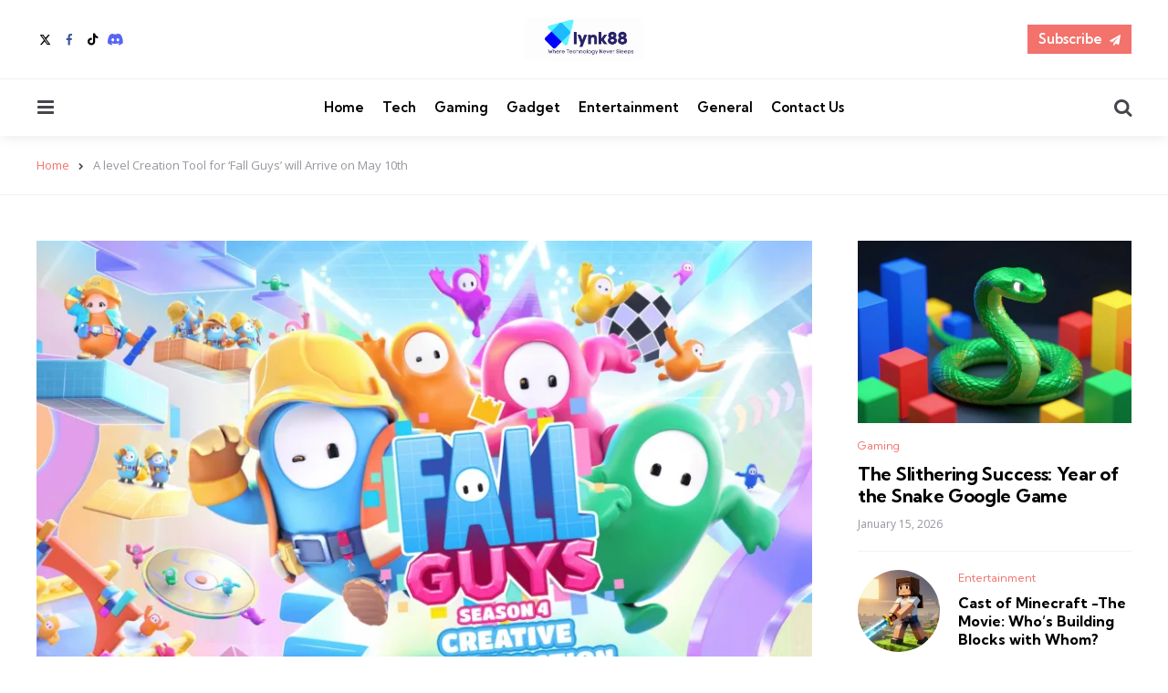

--- FILE ---
content_type: text/html; charset=UTF-8
request_url: https://lynk88.com/a-level-creation-tool-for-fall-guys-will-arrive-on-may-10th/
body_size: 31206
content:
<!DOCTYPE html>
<html lang="en-US">
<head>
<meta charset="UTF-8">
<meta name="viewport" content="width=device-width, initial-scale=1.0">
<link rel="profile" href="http://gmpg.org/xfn/11">

<meta name='robots' content='index, follow, max-image-preview:large, max-snippet:-1, max-video-preview:-1' />

	<!-- This site is optimized with the Yoast SEO plugin v26.7 - https://yoast.com/wordpress/plugins/seo/ -->
	<title>A level Creation Tool for &#039;Fall Guys&#039; will Arrive on May 10th - Lynk88</title>
	<meta name="description" content="The original battle royale platformer Fall Guys has added new gameplay elements and has been released on additional platforms" />
	<link rel="canonical" href="https://lynk88.com/a-level-creation-tool-for-fall-guys-will-arrive-on-may-10th/" />
	<meta name="author" content="N" />
	<meta name="twitter:label1" content="Written by" />
	<meta name="twitter:data1" content="N" />
	<meta name="twitter:label2" content="Est. reading time" />
	<meta name="twitter:data2" content="1 minute" />
	<script type="application/ld+json" class="yoast-schema-graph">{"@context":"https://schema.org","@graph":[{"@type":"Article","@id":"https://lynk88.com/a-level-creation-tool-for-fall-guys-will-arrive-on-may-10th/#article","isPartOf":{"@id":"https://lynk88.com/a-level-creation-tool-for-fall-guys-will-arrive-on-may-10th/"},"author":{"name":"N","@id":"https://lynk88.com/#/schema/person/f98c2aee5be28476cdd23be31ab7df52"},"headline":"A level Creation Tool for &#8216;Fall Guys&#8217; will Arrive on May 10th","datePublished":"2023-05-03T06:52:34+00:00","dateModified":"2023-05-03T06:52:56+00:00","mainEntityOfPage":{"@id":"https://lynk88.com/a-level-creation-tool-for-fall-guys-will-arrive-on-may-10th/"},"wordCount":267,"commentCount":0,"publisher":{"@id":"https://lynk88.com/#organization"},"image":{"@id":"https://lynk88.com/a-level-creation-tool-for-fall-guys-will-arrive-on-may-10th/#primaryimage"},"thumbnailUrl":"https://i0.wp.com/lynk88.com/wp-content/uploads/2023/05/fallguy.webp?fit=875%2C529&ssl=1","articleSection":["Entertainment","Gaming"],"inLanguage":"en-US","potentialAction":[{"@type":"CommentAction","name":"Comment","target":["https://lynk88.com/a-level-creation-tool-for-fall-guys-will-arrive-on-may-10th/#respond"]}]},{"@type":"WebPage","@id":"https://lynk88.com/a-level-creation-tool-for-fall-guys-will-arrive-on-may-10th/","url":"https://lynk88.com/a-level-creation-tool-for-fall-guys-will-arrive-on-may-10th/","name":"A level Creation Tool for 'Fall Guys' will Arrive on May 10th - Lynk88","isPartOf":{"@id":"https://lynk88.com/#website"},"primaryImageOfPage":{"@id":"https://lynk88.com/a-level-creation-tool-for-fall-guys-will-arrive-on-may-10th/#primaryimage"},"image":{"@id":"https://lynk88.com/a-level-creation-tool-for-fall-guys-will-arrive-on-may-10th/#primaryimage"},"thumbnailUrl":"https://i0.wp.com/lynk88.com/wp-content/uploads/2023/05/fallguy.webp?fit=875%2C529&ssl=1","datePublished":"2023-05-03T06:52:34+00:00","dateModified":"2023-05-03T06:52:56+00:00","description":"The original battle royale platformer Fall Guys has added new gameplay elements and has been released on additional platforms","breadcrumb":{"@id":"https://lynk88.com/a-level-creation-tool-for-fall-guys-will-arrive-on-may-10th/#breadcrumb"},"inLanguage":"en-US","potentialAction":[{"@type":"ReadAction","target":["https://lynk88.com/a-level-creation-tool-for-fall-guys-will-arrive-on-may-10th/"]}]},{"@type":"ImageObject","inLanguage":"en-US","@id":"https://lynk88.com/a-level-creation-tool-for-fall-guys-will-arrive-on-may-10th/#primaryimage","url":"https://i0.wp.com/lynk88.com/wp-content/uploads/2023/05/fallguy.webp?fit=875%2C529&ssl=1","contentUrl":"https://i0.wp.com/lynk88.com/wp-content/uploads/2023/05/fallguy.webp?fit=875%2C529&ssl=1","width":875,"height":529,"caption":"A level Creation Tool for 'Fall Guys' will Arrive on May 10th"},{"@type":"BreadcrumbList","@id":"https://lynk88.com/a-level-creation-tool-for-fall-guys-will-arrive-on-may-10th/#breadcrumb","itemListElement":[{"@type":"ListItem","position":1,"name":"Home","item":"https://lynk88.com/"},{"@type":"ListItem","position":2,"name":"A level Creation Tool for &#8216;Fall Guys&#8217; will Arrive on May 10th"}]},{"@type":"WebSite","@id":"https://lynk88.com/#website","url":"https://lynk88.com/","name":"Lynk88","description":"Where Technology Never Sleeps","publisher":{"@id":"https://lynk88.com/#organization"},"potentialAction":[{"@type":"SearchAction","target":{"@type":"EntryPoint","urlTemplate":"https://lynk88.com/?s={search_term_string}"},"query-input":{"@type":"PropertyValueSpecification","valueRequired":true,"valueName":"search_term_string"}}],"inLanguage":"en-US"},{"@type":"Organization","@id":"https://lynk88.com/#organization","name":"Lynk88","url":"https://lynk88.com/","logo":{"@type":"ImageObject","inLanguage":"en-US","@id":"https://lynk88.com/#/schema/logo/image/","url":"https://i0.wp.com/lynk88.com/wp-content/uploads/2022/07/cropped-lynk88.png?fit=500%2C180&ssl=1","contentUrl":"https://i0.wp.com/lynk88.com/wp-content/uploads/2022/07/cropped-lynk88.png?fit=500%2C180&ssl=1","width":500,"height":180,"caption":"Lynk88"},"image":{"@id":"https://lynk88.com/#/schema/logo/image/"}},{"@type":"Person","@id":"https://lynk88.com/#/schema/person/f98c2aee5be28476cdd23be31ab7df52","name":"N","image":{"@type":"ImageObject","inLanguage":"en-US","@id":"https://lynk88.com/#/schema/person/image/","url":"https://secure.gravatar.com/avatar/b32fe7c57d812890e7f444e6ea57586c55730f0a2ff5a88209c8a82a9631f53c?s=96&d=mm&r=g","contentUrl":"https://secure.gravatar.com/avatar/b32fe7c57d812890e7f444e6ea57586c55730f0a2ff5a88209c8a82a9631f53c?s=96&d=mm&r=g","caption":"N"},"sameAs":["https://lynk88.com"],"url":"https://lynk88.com/author/makhoni/"}]}</script>
	<!-- / Yoast SEO plugin. -->


<!-- Hubbub v.1.36.3 https://morehubbub.com/ -->
<meta property="og:locale" content="en_US" />
<meta property="og:type" content="article" />
<meta property="og:title" content="A level Creation Tool for &#039;Fall Guys&#039; will Arrive on May 10th" />
<meta property="og:description" content="The original battle royale platformer Fall Guys has added new gameplay elements and has been released on additional platforms" />
<meta property="og:url" content="https://lynk88.com/a-level-creation-tool-for-fall-guys-will-arrive-on-may-10th/" />
<meta property="og:site_name" content="Lynk88" />
<meta property="og:updated_time" content="2023-05-03T06:52:56+00:00" />
<meta property="article:published_time" content="2023-05-03T06:52:34+00:00" />
<meta property="article:modified_time" content="2023-05-03T06:52:56+00:00" />
<meta name="twitter:card" content="summary_large_image" />
<meta name="twitter:title" content="A level Creation Tool for &#039;Fall Guys&#039; will Arrive on May 10th" />
<meta name="twitter:description" content="The original battle royale platformer Fall Guys has added new gameplay elements and has been released on additional platforms" />
<meta class="flipboard-article" content="The original battle royale platformer Fall Guys has added new gameplay elements and has been released on additional platforms" />
<meta property="og:image" content="https://i0.wp.com/lynk88.com/wp-content/uploads/2023/05/fallguy.webp?fit=875%2C529&amp;ssl=1" />
<meta name="twitter:image" content="https://i0.wp.com/lynk88.com/wp-content/uploads/2023/05/fallguy.webp?fit=875%2C529&amp;ssl=1" />
<meta property="og:image:width" content="875" />
<meta property="og:image:height" content="529" />
<!-- Hubbub v.1.36.3 https://morehubbub.com/ -->
<link rel='dns-prefetch' href='//www.googletagmanager.com' />
<link rel='dns-prefetch' href='//stats.wp.com' />
<link rel='dns-prefetch' href='//fonts.googleapis.com' />
<link rel='preconnect' href='//i0.wp.com' />
<link rel='preconnect' href='//c0.wp.com' />
<link rel="alternate" type="application/rss+xml" title="Lynk88 &raquo; Feed" href="https://lynk88.com/feed/" />
<link rel="alternate" type="application/rss+xml" title="Lynk88 &raquo; Comments Feed" href="https://lynk88.com/comments/feed/" />
<link rel="alternate" type="application/rss+xml" title="Lynk88 &raquo; A level Creation Tool for &#8216;Fall Guys&#8217; will Arrive on May 10th Comments Feed" href="https://lynk88.com/a-level-creation-tool-for-fall-guys-will-arrive-on-may-10th/feed/" />
<link rel="alternate" title="oEmbed (JSON)" type="application/json+oembed" href="https://lynk88.com/wp-json/oembed/1.0/embed?url=https%3A%2F%2Flynk88.com%2Fa-level-creation-tool-for-fall-guys-will-arrive-on-may-10th%2F" />
<link rel="alternate" title="oEmbed (XML)" type="text/xml+oembed" href="https://lynk88.com/wp-json/oembed/1.0/embed?url=https%3A%2F%2Flynk88.com%2Fa-level-creation-tool-for-fall-guys-will-arrive-on-may-10th%2F&#038;format=xml" />
<style id='wp-img-auto-sizes-contain-inline-css' type='text/css'>
img:is([sizes=auto i],[sizes^="auto," i]){contain-intrinsic-size:3000px 1500px}
/*# sourceURL=wp-img-auto-sizes-contain-inline-css */
</style>

<link rel='stylesheet' id='jetpack_related-posts-css' href='https://c0.wp.com/p/jetpack/15.4/modules/related-posts/related-posts.css' type='text/css' media='all' />
<link rel='alternate stylesheet' id='powerkit-icons-css' href='https://lynk88.com/wp-content/plugins/powerkit/assets/fonts/powerkit-icons.woff?ver=3.0.4' type='text/css' as='font' type='font/wof' crossorigin />
<link rel='stylesheet' id='powerkit-css' href='https://lynk88.com/wp-content/plugins/powerkit/assets/css/powerkit.css?ver=3.0.4' type='text/css' media='all' />
<style id='wp-emoji-styles-inline-css' type='text/css'>

	img.wp-smiley, img.emoji {
		display: inline !important;
		border: none !important;
		box-shadow: none !important;
		height: 1em !important;
		width: 1em !important;
		margin: 0 0.07em !important;
		vertical-align: -0.1em !important;
		background: none !important;
		padding: 0 !important;
	}
/*# sourceURL=wp-emoji-styles-inline-css */
</style>
<link rel='stylesheet' id='wp-block-library-css' href='https://c0.wp.com/c/6.9/wp-includes/css/dist/block-library/style.min.css' type='text/css' media='all' />
<style id='wp-block-heading-inline-css' type='text/css'>
h1:where(.wp-block-heading).has-background,h2:where(.wp-block-heading).has-background,h3:where(.wp-block-heading).has-background,h4:where(.wp-block-heading).has-background,h5:where(.wp-block-heading).has-background,h6:where(.wp-block-heading).has-background{padding:1.25em 2.375em}h1.has-text-align-left[style*=writing-mode]:where([style*=vertical-lr]),h1.has-text-align-right[style*=writing-mode]:where([style*=vertical-rl]),h2.has-text-align-left[style*=writing-mode]:where([style*=vertical-lr]),h2.has-text-align-right[style*=writing-mode]:where([style*=vertical-rl]),h3.has-text-align-left[style*=writing-mode]:where([style*=vertical-lr]),h3.has-text-align-right[style*=writing-mode]:where([style*=vertical-rl]),h4.has-text-align-left[style*=writing-mode]:where([style*=vertical-lr]),h4.has-text-align-right[style*=writing-mode]:where([style*=vertical-rl]),h5.has-text-align-left[style*=writing-mode]:where([style*=vertical-lr]),h5.has-text-align-right[style*=writing-mode]:where([style*=vertical-rl]),h6.has-text-align-left[style*=writing-mode]:where([style*=vertical-lr]),h6.has-text-align-right[style*=writing-mode]:where([style*=vertical-rl]){rotate:180deg}
/*# sourceURL=https://c0.wp.com/c/6.9/wp-includes/blocks/heading/style.min.css */
</style>
<style id='wp-block-image-inline-css' type='text/css'>
.wp-block-image>a,.wp-block-image>figure>a{display:inline-block}.wp-block-image img{box-sizing:border-box;height:auto;max-width:100%;vertical-align:bottom}@media not (prefers-reduced-motion){.wp-block-image img.hide{visibility:hidden}.wp-block-image img.show{animation:show-content-image .4s}}.wp-block-image[style*=border-radius] img,.wp-block-image[style*=border-radius]>a{border-radius:inherit}.wp-block-image.has-custom-border img{box-sizing:border-box}.wp-block-image.aligncenter{text-align:center}.wp-block-image.alignfull>a,.wp-block-image.alignwide>a{width:100%}.wp-block-image.alignfull img,.wp-block-image.alignwide img{height:auto;width:100%}.wp-block-image .aligncenter,.wp-block-image .alignleft,.wp-block-image .alignright,.wp-block-image.aligncenter,.wp-block-image.alignleft,.wp-block-image.alignright{display:table}.wp-block-image .aligncenter>figcaption,.wp-block-image .alignleft>figcaption,.wp-block-image .alignright>figcaption,.wp-block-image.aligncenter>figcaption,.wp-block-image.alignleft>figcaption,.wp-block-image.alignright>figcaption{caption-side:bottom;display:table-caption}.wp-block-image .alignleft{float:left;margin:.5em 1em .5em 0}.wp-block-image .alignright{float:right;margin:.5em 0 .5em 1em}.wp-block-image .aligncenter{margin-left:auto;margin-right:auto}.wp-block-image :where(figcaption){margin-bottom:1em;margin-top:.5em}.wp-block-image.is-style-circle-mask img{border-radius:9999px}@supports ((-webkit-mask-image:none) or (mask-image:none)) or (-webkit-mask-image:none){.wp-block-image.is-style-circle-mask img{border-radius:0;-webkit-mask-image:url('data:image/svg+xml;utf8,<svg viewBox="0 0 100 100" xmlns="http://www.w3.org/2000/svg"><circle cx="50" cy="50" r="50"/></svg>');mask-image:url('data:image/svg+xml;utf8,<svg viewBox="0 0 100 100" xmlns="http://www.w3.org/2000/svg"><circle cx="50" cy="50" r="50"/></svg>');mask-mode:alpha;-webkit-mask-position:center;mask-position:center;-webkit-mask-repeat:no-repeat;mask-repeat:no-repeat;-webkit-mask-size:contain;mask-size:contain}}:root :where(.wp-block-image.is-style-rounded img,.wp-block-image .is-style-rounded img){border-radius:9999px}.wp-block-image figure{margin:0}.wp-lightbox-container{display:flex;flex-direction:column;position:relative}.wp-lightbox-container img{cursor:zoom-in}.wp-lightbox-container img:hover+button{opacity:1}.wp-lightbox-container button{align-items:center;backdrop-filter:blur(16px) saturate(180%);background-color:#5a5a5a40;border:none;border-radius:4px;cursor:zoom-in;display:flex;height:20px;justify-content:center;opacity:0;padding:0;position:absolute;right:16px;text-align:center;top:16px;width:20px;z-index:100}@media not (prefers-reduced-motion){.wp-lightbox-container button{transition:opacity .2s ease}}.wp-lightbox-container button:focus-visible{outline:3px auto #5a5a5a40;outline:3px auto -webkit-focus-ring-color;outline-offset:3px}.wp-lightbox-container button:hover{cursor:pointer;opacity:1}.wp-lightbox-container button:focus{opacity:1}.wp-lightbox-container button:focus,.wp-lightbox-container button:hover,.wp-lightbox-container button:not(:hover):not(:active):not(.has-background){background-color:#5a5a5a40;border:none}.wp-lightbox-overlay{box-sizing:border-box;cursor:zoom-out;height:100vh;left:0;overflow:hidden;position:fixed;top:0;visibility:hidden;width:100%;z-index:100000}.wp-lightbox-overlay .close-button{align-items:center;cursor:pointer;display:flex;justify-content:center;min-height:40px;min-width:40px;padding:0;position:absolute;right:calc(env(safe-area-inset-right) + 16px);top:calc(env(safe-area-inset-top) + 16px);z-index:5000000}.wp-lightbox-overlay .close-button:focus,.wp-lightbox-overlay .close-button:hover,.wp-lightbox-overlay .close-button:not(:hover):not(:active):not(.has-background){background:none;border:none}.wp-lightbox-overlay .lightbox-image-container{height:var(--wp--lightbox-container-height);left:50%;overflow:hidden;position:absolute;top:50%;transform:translate(-50%,-50%);transform-origin:top left;width:var(--wp--lightbox-container-width);z-index:9999999999}.wp-lightbox-overlay .wp-block-image{align-items:center;box-sizing:border-box;display:flex;height:100%;justify-content:center;margin:0;position:relative;transform-origin:0 0;width:100%;z-index:3000000}.wp-lightbox-overlay .wp-block-image img{height:var(--wp--lightbox-image-height);min-height:var(--wp--lightbox-image-height);min-width:var(--wp--lightbox-image-width);width:var(--wp--lightbox-image-width)}.wp-lightbox-overlay .wp-block-image figcaption{display:none}.wp-lightbox-overlay button{background:none;border:none}.wp-lightbox-overlay .scrim{background-color:#fff;height:100%;opacity:.9;position:absolute;width:100%;z-index:2000000}.wp-lightbox-overlay.active{visibility:visible}@media not (prefers-reduced-motion){.wp-lightbox-overlay.active{animation:turn-on-visibility .25s both}.wp-lightbox-overlay.active img{animation:turn-on-visibility .35s both}.wp-lightbox-overlay.show-closing-animation:not(.active){animation:turn-off-visibility .35s both}.wp-lightbox-overlay.show-closing-animation:not(.active) img{animation:turn-off-visibility .25s both}.wp-lightbox-overlay.zoom.active{animation:none;opacity:1;visibility:visible}.wp-lightbox-overlay.zoom.active .lightbox-image-container{animation:lightbox-zoom-in .4s}.wp-lightbox-overlay.zoom.active .lightbox-image-container img{animation:none}.wp-lightbox-overlay.zoom.active .scrim{animation:turn-on-visibility .4s forwards}.wp-lightbox-overlay.zoom.show-closing-animation:not(.active){animation:none}.wp-lightbox-overlay.zoom.show-closing-animation:not(.active) .lightbox-image-container{animation:lightbox-zoom-out .4s}.wp-lightbox-overlay.zoom.show-closing-animation:not(.active) .lightbox-image-container img{animation:none}.wp-lightbox-overlay.zoom.show-closing-animation:not(.active) .scrim{animation:turn-off-visibility .4s forwards}}@keyframes show-content-image{0%{visibility:hidden}99%{visibility:hidden}to{visibility:visible}}@keyframes turn-on-visibility{0%{opacity:0}to{opacity:1}}@keyframes turn-off-visibility{0%{opacity:1;visibility:visible}99%{opacity:0;visibility:visible}to{opacity:0;visibility:hidden}}@keyframes lightbox-zoom-in{0%{transform:translate(calc((-100vw + var(--wp--lightbox-scrollbar-width))/2 + var(--wp--lightbox-initial-left-position)),calc(-50vh + var(--wp--lightbox-initial-top-position))) scale(var(--wp--lightbox-scale))}to{transform:translate(-50%,-50%) scale(1)}}@keyframes lightbox-zoom-out{0%{transform:translate(-50%,-50%) scale(1);visibility:visible}99%{visibility:visible}to{transform:translate(calc((-100vw + var(--wp--lightbox-scrollbar-width))/2 + var(--wp--lightbox-initial-left-position)),calc(-50vh + var(--wp--lightbox-initial-top-position))) scale(var(--wp--lightbox-scale));visibility:hidden}}
/*# sourceURL=https://c0.wp.com/c/6.9/wp-includes/blocks/image/style.min.css */
</style>
<style id='wp-block-image-theme-inline-css' type='text/css'>
:root :where(.wp-block-image figcaption){color:#555;font-size:13px;text-align:center}.is-dark-theme :root :where(.wp-block-image figcaption){color:#ffffffa6}.wp-block-image{margin:0 0 1em}
/*# sourceURL=https://c0.wp.com/c/6.9/wp-includes/blocks/image/theme.min.css */
</style>
<style id='wp-block-latest-posts-inline-css' type='text/css'>
.wp-block-latest-posts{box-sizing:border-box}.wp-block-latest-posts.alignleft{margin-right:2em}.wp-block-latest-posts.alignright{margin-left:2em}.wp-block-latest-posts.wp-block-latest-posts__list{list-style:none}.wp-block-latest-posts.wp-block-latest-posts__list li{clear:both;overflow-wrap:break-word}.wp-block-latest-posts.is-grid{display:flex;flex-wrap:wrap}.wp-block-latest-posts.is-grid li{margin:0 1.25em 1.25em 0;width:100%}@media (min-width:600px){.wp-block-latest-posts.columns-2 li{width:calc(50% - .625em)}.wp-block-latest-posts.columns-2 li:nth-child(2n){margin-right:0}.wp-block-latest-posts.columns-3 li{width:calc(33.33333% - .83333em)}.wp-block-latest-posts.columns-3 li:nth-child(3n){margin-right:0}.wp-block-latest-posts.columns-4 li{width:calc(25% - .9375em)}.wp-block-latest-posts.columns-4 li:nth-child(4n){margin-right:0}.wp-block-latest-posts.columns-5 li{width:calc(20% - 1em)}.wp-block-latest-posts.columns-5 li:nth-child(5n){margin-right:0}.wp-block-latest-posts.columns-6 li{width:calc(16.66667% - 1.04167em)}.wp-block-latest-posts.columns-6 li:nth-child(6n){margin-right:0}}:root :where(.wp-block-latest-posts.is-grid){padding:0}:root :where(.wp-block-latest-posts.wp-block-latest-posts__list){padding-left:0}.wp-block-latest-posts__post-author,.wp-block-latest-posts__post-date{display:block;font-size:.8125em}.wp-block-latest-posts__post-excerpt,.wp-block-latest-posts__post-full-content{margin-bottom:1em;margin-top:.5em}.wp-block-latest-posts__featured-image a{display:inline-block}.wp-block-latest-posts__featured-image img{height:auto;max-width:100%;width:auto}.wp-block-latest-posts__featured-image.alignleft{float:left;margin-right:1em}.wp-block-latest-posts__featured-image.alignright{float:right;margin-left:1em}.wp-block-latest-posts__featured-image.aligncenter{margin-bottom:1em;text-align:center}
/*# sourceURL=https://c0.wp.com/c/6.9/wp-includes/blocks/latest-posts/style.min.css */
</style>
<style id='wp-block-group-inline-css' type='text/css'>
.wp-block-group{box-sizing:border-box}:where(.wp-block-group.wp-block-group-is-layout-constrained){position:relative}
/*# sourceURL=https://c0.wp.com/c/6.9/wp-includes/blocks/group/style.min.css */
</style>
<style id='wp-block-group-theme-inline-css' type='text/css'>
:where(.wp-block-group.has-background){padding:1.25em 2.375em}
/*# sourceURL=https://c0.wp.com/c/6.9/wp-includes/blocks/group/theme.min.css */
</style>
<style id='global-styles-inline-css' type='text/css'>
:root{--wp--preset--aspect-ratio--square: 1;--wp--preset--aspect-ratio--4-3: 4/3;--wp--preset--aspect-ratio--3-4: 3/4;--wp--preset--aspect-ratio--3-2: 3/2;--wp--preset--aspect-ratio--2-3: 2/3;--wp--preset--aspect-ratio--16-9: 16/9;--wp--preset--aspect-ratio--9-16: 9/16;--wp--preset--color--black: #000000;--wp--preset--color--cyan-bluish-gray: #abb8c3;--wp--preset--color--white: #ffffff;--wp--preset--color--pale-pink: #f78da7;--wp--preset--color--vivid-red: #cf2e2e;--wp--preset--color--luminous-vivid-orange: #ff6900;--wp--preset--color--luminous-vivid-amber: #fcb900;--wp--preset--color--light-green-cyan: #7bdcb5;--wp--preset--color--vivid-green-cyan: #00d084;--wp--preset--color--pale-cyan-blue: #8ed1fc;--wp--preset--color--vivid-cyan-blue: #0693e3;--wp--preset--color--vivid-purple: #9b51e0;--wp--preset--color--primary-theme-color: #F3726c;--wp--preset--color--secondary-theme-color: #3295b4;--wp--preset--color--tertiary-theme-color: #a6d6c0;--wp--preset--color--quaternary-theme-color: #00677b;--wp--preset--color--quinary-theme-color: #cb1c68;--wp--preset--color--very-dark-grey: #131315;--wp--preset--color--dark-grey: #45464b;--wp--preset--color--medium-grey: #94979e;--wp--preset--color--light-grey: #cfd0d2;--wp--preset--color--very-light-grey: #f2f2f3;--wp--preset--gradient--vivid-cyan-blue-to-vivid-purple: linear-gradient(135deg,rgb(6,147,227) 0%,rgb(155,81,224) 100%);--wp--preset--gradient--light-green-cyan-to-vivid-green-cyan: linear-gradient(135deg,rgb(122,220,180) 0%,rgb(0,208,130) 100%);--wp--preset--gradient--luminous-vivid-amber-to-luminous-vivid-orange: linear-gradient(135deg,rgb(252,185,0) 0%,rgb(255,105,0) 100%);--wp--preset--gradient--luminous-vivid-orange-to-vivid-red: linear-gradient(135deg,rgb(255,105,0) 0%,rgb(207,46,46) 100%);--wp--preset--gradient--very-light-gray-to-cyan-bluish-gray: linear-gradient(135deg,rgb(238,238,238) 0%,rgb(169,184,195) 100%);--wp--preset--gradient--cool-to-warm-spectrum: linear-gradient(135deg,rgb(74,234,220) 0%,rgb(151,120,209) 20%,rgb(207,42,186) 40%,rgb(238,44,130) 60%,rgb(251,105,98) 80%,rgb(254,248,76) 100%);--wp--preset--gradient--blush-light-purple: linear-gradient(135deg,rgb(255,206,236) 0%,rgb(152,150,240) 100%);--wp--preset--gradient--blush-bordeaux: linear-gradient(135deg,rgb(254,205,165) 0%,rgb(254,45,45) 50%,rgb(107,0,62) 100%);--wp--preset--gradient--luminous-dusk: linear-gradient(135deg,rgb(255,203,112) 0%,rgb(199,81,192) 50%,rgb(65,88,208) 100%);--wp--preset--gradient--pale-ocean: linear-gradient(135deg,rgb(255,245,203) 0%,rgb(182,227,212) 50%,rgb(51,167,181) 100%);--wp--preset--gradient--electric-grass: linear-gradient(135deg,rgb(202,248,128) 0%,rgb(113,206,126) 100%);--wp--preset--gradient--midnight: linear-gradient(135deg,rgb(2,3,129) 0%,rgb(40,116,252) 100%);--wp--preset--font-size--small: 13px;--wp--preset--font-size--medium: 20px;--wp--preset--font-size--large: 36px;--wp--preset--font-size--x-large: 42px;--wp--preset--spacing--20: 0.44rem;--wp--preset--spacing--30: 0.67rem;--wp--preset--spacing--40: 1rem;--wp--preset--spacing--50: 1.5rem;--wp--preset--spacing--60: 2.25rem;--wp--preset--spacing--70: 3.38rem;--wp--preset--spacing--80: 5.06rem;--wp--preset--shadow--natural: 6px 6px 9px rgba(0, 0, 0, 0.2);--wp--preset--shadow--deep: 12px 12px 50px rgba(0, 0, 0, 0.4);--wp--preset--shadow--sharp: 6px 6px 0px rgba(0, 0, 0, 0.2);--wp--preset--shadow--outlined: 6px 6px 0px -3px rgb(255, 255, 255), 6px 6px rgb(0, 0, 0);--wp--preset--shadow--crisp: 6px 6px 0px rgb(0, 0, 0);}:where(.is-layout-flex){gap: 0.5em;}:where(.is-layout-grid){gap: 0.5em;}body .is-layout-flex{display: flex;}.is-layout-flex{flex-wrap: wrap;align-items: center;}.is-layout-flex > :is(*, div){margin: 0;}body .is-layout-grid{display: grid;}.is-layout-grid > :is(*, div){margin: 0;}:where(.wp-block-columns.is-layout-flex){gap: 2em;}:where(.wp-block-columns.is-layout-grid){gap: 2em;}:where(.wp-block-post-template.is-layout-flex){gap: 1.25em;}:where(.wp-block-post-template.is-layout-grid){gap: 1.25em;}.has-black-color{color: var(--wp--preset--color--black) !important;}.has-cyan-bluish-gray-color{color: var(--wp--preset--color--cyan-bluish-gray) !important;}.has-white-color{color: var(--wp--preset--color--white) !important;}.has-pale-pink-color{color: var(--wp--preset--color--pale-pink) !important;}.has-vivid-red-color{color: var(--wp--preset--color--vivid-red) !important;}.has-luminous-vivid-orange-color{color: var(--wp--preset--color--luminous-vivid-orange) !important;}.has-luminous-vivid-amber-color{color: var(--wp--preset--color--luminous-vivid-amber) !important;}.has-light-green-cyan-color{color: var(--wp--preset--color--light-green-cyan) !important;}.has-vivid-green-cyan-color{color: var(--wp--preset--color--vivid-green-cyan) !important;}.has-pale-cyan-blue-color{color: var(--wp--preset--color--pale-cyan-blue) !important;}.has-vivid-cyan-blue-color{color: var(--wp--preset--color--vivid-cyan-blue) !important;}.has-vivid-purple-color{color: var(--wp--preset--color--vivid-purple) !important;}.has-black-background-color{background-color: var(--wp--preset--color--black) !important;}.has-cyan-bluish-gray-background-color{background-color: var(--wp--preset--color--cyan-bluish-gray) !important;}.has-white-background-color{background-color: var(--wp--preset--color--white) !important;}.has-pale-pink-background-color{background-color: var(--wp--preset--color--pale-pink) !important;}.has-vivid-red-background-color{background-color: var(--wp--preset--color--vivid-red) !important;}.has-luminous-vivid-orange-background-color{background-color: var(--wp--preset--color--luminous-vivid-orange) !important;}.has-luminous-vivid-amber-background-color{background-color: var(--wp--preset--color--luminous-vivid-amber) !important;}.has-light-green-cyan-background-color{background-color: var(--wp--preset--color--light-green-cyan) !important;}.has-vivid-green-cyan-background-color{background-color: var(--wp--preset--color--vivid-green-cyan) !important;}.has-pale-cyan-blue-background-color{background-color: var(--wp--preset--color--pale-cyan-blue) !important;}.has-vivid-cyan-blue-background-color{background-color: var(--wp--preset--color--vivid-cyan-blue) !important;}.has-vivid-purple-background-color{background-color: var(--wp--preset--color--vivid-purple) !important;}.has-black-border-color{border-color: var(--wp--preset--color--black) !important;}.has-cyan-bluish-gray-border-color{border-color: var(--wp--preset--color--cyan-bluish-gray) !important;}.has-white-border-color{border-color: var(--wp--preset--color--white) !important;}.has-pale-pink-border-color{border-color: var(--wp--preset--color--pale-pink) !important;}.has-vivid-red-border-color{border-color: var(--wp--preset--color--vivid-red) !important;}.has-luminous-vivid-orange-border-color{border-color: var(--wp--preset--color--luminous-vivid-orange) !important;}.has-luminous-vivid-amber-border-color{border-color: var(--wp--preset--color--luminous-vivid-amber) !important;}.has-light-green-cyan-border-color{border-color: var(--wp--preset--color--light-green-cyan) !important;}.has-vivid-green-cyan-border-color{border-color: var(--wp--preset--color--vivid-green-cyan) !important;}.has-pale-cyan-blue-border-color{border-color: var(--wp--preset--color--pale-cyan-blue) !important;}.has-vivid-cyan-blue-border-color{border-color: var(--wp--preset--color--vivid-cyan-blue) !important;}.has-vivid-purple-border-color{border-color: var(--wp--preset--color--vivid-purple) !important;}.has-vivid-cyan-blue-to-vivid-purple-gradient-background{background: var(--wp--preset--gradient--vivid-cyan-blue-to-vivid-purple) !important;}.has-light-green-cyan-to-vivid-green-cyan-gradient-background{background: var(--wp--preset--gradient--light-green-cyan-to-vivid-green-cyan) !important;}.has-luminous-vivid-amber-to-luminous-vivid-orange-gradient-background{background: var(--wp--preset--gradient--luminous-vivid-amber-to-luminous-vivid-orange) !important;}.has-luminous-vivid-orange-to-vivid-red-gradient-background{background: var(--wp--preset--gradient--luminous-vivid-orange-to-vivid-red) !important;}.has-very-light-gray-to-cyan-bluish-gray-gradient-background{background: var(--wp--preset--gradient--very-light-gray-to-cyan-bluish-gray) !important;}.has-cool-to-warm-spectrum-gradient-background{background: var(--wp--preset--gradient--cool-to-warm-spectrum) !important;}.has-blush-light-purple-gradient-background{background: var(--wp--preset--gradient--blush-light-purple) !important;}.has-blush-bordeaux-gradient-background{background: var(--wp--preset--gradient--blush-bordeaux) !important;}.has-luminous-dusk-gradient-background{background: var(--wp--preset--gradient--luminous-dusk) !important;}.has-pale-ocean-gradient-background{background: var(--wp--preset--gradient--pale-ocean) !important;}.has-electric-grass-gradient-background{background: var(--wp--preset--gradient--electric-grass) !important;}.has-midnight-gradient-background{background: var(--wp--preset--gradient--midnight) !important;}.has-small-font-size{font-size: var(--wp--preset--font-size--small) !important;}.has-medium-font-size{font-size: var(--wp--preset--font-size--medium) !important;}.has-large-font-size{font-size: var(--wp--preset--font-size--large) !important;}.has-x-large-font-size{font-size: var(--wp--preset--font-size--x-large) !important;}
/*# sourceURL=global-styles-inline-css */
</style>

<style id='classic-theme-styles-inline-css' type='text/css'>
/*! This file is auto-generated */
.wp-block-button__link{color:#fff;background-color:#32373c;border-radius:9999px;box-shadow:none;text-decoration:none;padding:calc(.667em + 2px) calc(1.333em + 2px);font-size:1.125em}.wp-block-file__button{background:#32373c;color:#fff;text-decoration:none}
/*# sourceURL=/wp-includes/css/classic-themes.min.css */
</style>
<link rel='stylesheet' id='powerkit-author-box-css' href='https://lynk88.com/wp-content/plugins/powerkit/modules/author-box/public/css/public-powerkit-author-box.css?ver=3.0.4' type='text/css' media='all' />
<link rel='stylesheet' id='powerkit-basic-elements-css' href='https://lynk88.com/wp-content/plugins/powerkit/modules/basic-elements/public/css/public-powerkit-basic-elements.css?ver=3.0.4' type='text/css' media='screen' />
<link rel='stylesheet' id='powerkit-coming-soon-css' href='https://lynk88.com/wp-content/plugins/powerkit/modules/coming-soon/public/css/public-powerkit-coming-soon.css?ver=3.0.4' type='text/css' media='all' />
<link rel='stylesheet' id='powerkit-content-formatting-css' href='https://lynk88.com/wp-content/plugins/powerkit/modules/content-formatting/public/css/public-powerkit-content-formatting.css?ver=3.0.4' type='text/css' media='all' />
<link rel='stylesheet' id='powerkit-сontributors-css' href='https://lynk88.com/wp-content/plugins/powerkit/modules/contributors/public/css/public-powerkit-contributors.css?ver=3.0.4' type='text/css' media='all' />
<link rel='stylesheet' id='powerkit-facebook-css' href='https://lynk88.com/wp-content/plugins/powerkit/modules/facebook/public/css/public-powerkit-facebook.css?ver=3.0.4' type='text/css' media='all' />
<link rel='stylesheet' id='powerkit-featured-categories-css' href='https://lynk88.com/wp-content/plugins/powerkit/modules/featured-categories/public/css/public-powerkit-featured-categories.css?ver=3.0.4' type='text/css' media='all' />
<link rel='stylesheet' id='powerkit-inline-posts-css' href='https://lynk88.com/wp-content/plugins/powerkit/modules/inline-posts/public/css/public-powerkit-inline-posts.css?ver=3.0.4' type='text/css' media='all' />
<link rel='stylesheet' id='powerkit-instagram-css' href='https://lynk88.com/wp-content/plugins/powerkit/modules/instagram/public/css/public-powerkit-instagram.css?ver=3.0.4' type='text/css' media='all' />
<link rel='stylesheet' id='powerkit-justified-gallery-css' href='https://lynk88.com/wp-content/plugins/powerkit/modules/justified-gallery/public/css/public-powerkit-justified-gallery.css?ver=3.0.4' type='text/css' media='all' />
<link rel='stylesheet' id='glightbox-css' href='https://lynk88.com/wp-content/plugins/powerkit/modules/lightbox/public/css/glightbox.min.css?ver=3.0.4' type='text/css' media='all' />
<link rel='stylesheet' id='powerkit-lightbox-css' href='https://lynk88.com/wp-content/plugins/powerkit/modules/lightbox/public/css/public-powerkit-lightbox.css?ver=3.0.4' type='text/css' media='all' />
<link rel='stylesheet' id='powerkit-opt-in-forms-css' href='https://lynk88.com/wp-content/plugins/powerkit/modules/opt-in-forms/public/css/public-powerkit-opt-in-forms.css?ver=3.0.4' type='text/css' media='all' />
<link rel='stylesheet' id='powerkit-pinterest-css' href='https://lynk88.com/wp-content/plugins/powerkit/modules/pinterest/public/css/public-powerkit-pinterest.css?ver=3.0.4' type='text/css' media='all' />
<link rel='stylesheet' id='powerkit-widget-posts-css' href='https://lynk88.com/wp-content/plugins/powerkit/modules/posts/public/css/public-powerkit-widget-posts.css?ver=3.0.4' type='text/css' media='all' />
<link rel='stylesheet' id='powerkit-scroll-to-top-css' href='https://lynk88.com/wp-content/plugins/powerkit/modules/scroll-to-top/public/css/public-powerkit-scroll-to-top.css?ver=3.0.4' type='text/css' media='all' />
<link rel='stylesheet' id='powerkit-share-buttons-css' href='https://lynk88.com/wp-content/plugins/powerkit/modules/share-buttons/public/css/public-powerkit-share-buttons.css?ver=3.0.4' type='text/css' media='all' />
<link rel='stylesheet' id='powerkit-slider-gallery-css' href='https://lynk88.com/wp-content/plugins/powerkit/modules/slider-gallery/public/css/public-powerkit-slider-gallery.css?ver=3.0.4' type='text/css' media='all' />
<link rel='stylesheet' id='powerkit-social-links-css' href='https://lynk88.com/wp-content/plugins/powerkit/modules/social-links/public/css/public-powerkit-social-links.css?ver=3.0.4' type='text/css' media='all' />
<link rel='stylesheet' id='powerkit-table-of-contents-css' href='https://lynk88.com/wp-content/plugins/powerkit/modules/table-of-contents/public/css/public-powerkit-table-of-contents.css?ver=3.0.4' type='text/css' media='all' />
<link rel='stylesheet' id='powerkit-twitter-css' href='https://lynk88.com/wp-content/plugins/powerkit/modules/twitter/public/css/public-powerkit-twitter.css?ver=3.0.4' type='text/css' media='all' />
<link rel='stylesheet' id='powerkit-widget-about-css' href='https://lynk88.com/wp-content/plugins/powerkit/modules/widget-about/public/css/public-powerkit-widget-about.css?ver=3.0.4' type='text/css' media='all' />
<link rel='stylesheet' id='tfm-social-icons-css' href='https://lynk88.com/wp-content/plugins/tfm-theme-boost/tfm-social-plugin/css/fontello/css/fontello.css' type='text/css' media='all' />
<link rel='stylesheet' id='tfm-social-styles-css' href='https://lynk88.com/wp-content/plugins/tfm-theme-boost/tfm-social-plugin/css/style.css?ver=1.0.0' type='text/css' media='all' />
<link rel='stylesheet' id='normalize-css' href='https://lynk88.com/wp-content/themes/mura/css/normalize.css?ver=1.0.0' type='text/css' media='all' />
<link rel='stylesheet' id='fontello-css' href='https://lynk88.com/wp-content/themes/mura/css/fontello/css/fontello.css' type='text/css' media='all' />
<link rel='stylesheet' id='mura-google-font-kumbh-css' href='https://fonts.googleapis.com/css2?family=Kumbh+Sans%3Awght%40300%3B400%3B600%3B700&#038;display=swap&#038;ver=1.0.0' type='text/css' media='all' />
<link rel='stylesheet' id='mura-google-font-opensans-css' href='https://fonts.googleapis.com/css2?family=Open+Sans%3Aital%2Cwght%400%2C400%3B0%2C600%3B0%2C700%3B1%2C400%3B1%2C700&#038;display=swap&#038;ver=1.0.0' type='text/css' media='all' />
<link rel='stylesheet' id='mura-core-style-css' href='https://lynk88.com/wp-content/themes/mura/style.css?ver=1.6.8' type='text/css' media='all' />
<link rel='stylesheet' id='mura-theme-style-css' href='https://lynk88.com/wp-content/themes/mura/css/mura.css?ver=1.2.0' type='text/css' media='all' />
<link rel='stylesheet' id='mura-gutenberg-css' href='https://lynk88.com/wp-content/themes/mura/css/gutenberg.css?ver=1.0.0' type='text/css' media='all' />
<link rel='stylesheet' id='dpsp-frontend-style-pro-css' href='https://lynk88.com/wp-content/plugins/social-pug/assets/dist/style-frontend-pro.css?ver=1.36.3' type='text/css' media='all' />
<style id='dpsp-frontend-style-pro-inline-css' type='text/css'>

				@media screen and ( max-width : 720px ) {
					.dpsp-content-wrapper.dpsp-hide-on-mobile,
					.dpsp-share-text.dpsp-hide-on-mobile {
						display: none;
					}
					.dpsp-has-spacing .dpsp-networks-btns-wrapper li {
						margin:0 2% 10px 0;
					}
					.dpsp-network-btn.dpsp-has-label:not(.dpsp-has-count) {
						max-height: 40px;
						padding: 0;
						justify-content: center;
					}
					.dpsp-content-wrapper.dpsp-size-small .dpsp-network-btn.dpsp-has-label:not(.dpsp-has-count){
						max-height: 32px;
					}
					.dpsp-content-wrapper.dpsp-size-large .dpsp-network-btn.dpsp-has-label:not(.dpsp-has-count){
						max-height: 46px;
					}
				}
			
/*# sourceURL=dpsp-frontend-style-pro-inline-css */
</style>
<link rel='stylesheet' id='searchwp-live-search-css' href='https://lynk88.com/wp-content/plugins/searchwp-live-ajax-search/assets/styles/style.min.css?ver=1.8.7' type='text/css' media='all' />
<style id='searchwp-live-search-inline-css' type='text/css'>
.searchwp-live-search-result .searchwp-live-search-result--title a {
  font-size: 16px;
}
.searchwp-live-search-result .searchwp-live-search-result--price {
  font-size: 14px;
}
.searchwp-live-search-result .searchwp-live-search-result--add-to-cart .button {
  font-size: 14px;
}

/*# sourceURL=searchwp-live-search-inline-css */
</style>
<script type="text/javascript" id="jetpack_related-posts-js-extra">
/* <![CDATA[ */
var related_posts_js_options = {"post_heading":"h4"};
//# sourceURL=jetpack_related-posts-js-extra
/* ]]> */
</script>
<script type="text/javascript" src="https://c0.wp.com/p/jetpack/15.4/_inc/build/related-posts/related-posts.min.js" id="jetpack_related-posts-js"></script>
<script type="text/javascript" src="https://c0.wp.com/c/6.9/wp-includes/js/jquery/jquery.min.js" id="jquery-core-js"></script>
<script type="text/javascript" src="https://c0.wp.com/c/6.9/wp-includes/js/jquery/jquery-migrate.min.js" id="jquery-migrate-js"></script>
<script type="text/javascript" src="https://lynk88.com/wp-content/themes/mura/js/main.js?ver=1.0.0" id="mura-main-js"></script>

<!-- Google tag (gtag.js) snippet added by Site Kit -->
<!-- Google Analytics snippet added by Site Kit -->
<script type="text/javascript" src="https://www.googletagmanager.com/gtag/js?id=G-1EM483G1EX" id="google_gtagjs-js" async></script>
<script type="text/javascript" id="google_gtagjs-js-after">
/* <![CDATA[ */
window.dataLayer = window.dataLayer || [];function gtag(){dataLayer.push(arguments);}
gtag("set","linker",{"domains":["lynk88.com"]});
gtag("js", new Date());
gtag("set", "developer_id.dZTNiMT", true);
gtag("config", "G-1EM483G1EX");
//# sourceURL=google_gtagjs-js-after
/* ]]> */
</script>
<link rel="https://api.w.org/" href="https://lynk88.com/wp-json/" /><link rel="alternate" title="JSON" type="application/json" href="https://lynk88.com/wp-json/wp/v2/posts/2770" /><link rel="EditURI" type="application/rsd+xml" title="RSD" href="https://lynk88.com/xmlrpc.php?rsd" />
<meta name="generator" content="WordPress 6.9" />
<link rel='shortlink' href='https://lynk88.com/?p=2770' />
<meta name="generator" content="Site Kit by Google 1.170.0" /><!-- MagenetMonetization V: 1.0.29.3--><!-- MagenetMonetization 1 --><!-- MagenetMonetization 1.1 -->	<style>img#wpstats{display:none}</style>
		<style type="text/css" id="mura-custom-css-vars">
:root {
--widget-highlight-background:#f7f8fa;
}
</style>
<style type="text/css" id="mura-widget-css">#mc4wp_form_widget-7{ background:#f7f8fa; border:0; padding: var(--post-inner-elements-margin);}</style>
<meta name="hubbub-info" description="Hubbub 1.36.3">
<style type="text/css" id="tfm-theme-boost-custom-css">
body:not(.single) .tfm-featured-post.has-tfm-background:not(.cover) .entry-wrapper { background:#f7f8fa !important;} body:not(.single) .tfm-featured-post.has-tfm-background:not(.cover) .formats-key > * { border-color:#f7f8fa;}
.tfm-after-header-sidebar { background:#ffffff;}
.tfm-after-header-sidebar { border-color:#ffffff;}
</style>
<link rel="icon" href="https://i0.wp.com/lynk88.com/wp-content/uploads/2022/07/cropped-cropped-lynk88.png?fit=32%2C32&#038;ssl=1" sizes="32x32" />
<link rel="icon" href="https://i0.wp.com/lynk88.com/wp-content/uploads/2022/07/cropped-cropped-lynk88.png?fit=192%2C192&#038;ssl=1" sizes="192x192" />
<link rel="apple-touch-icon" href="https://i0.wp.com/lynk88.com/wp-content/uploads/2022/07/cropped-cropped-lynk88.png?fit=180%2C180&#038;ssl=1" />
<meta name="msapplication-TileImage" content="https://i0.wp.com/lynk88.com/wp-content/uploads/2022/07/cropped-cropped-lynk88.png?fit=270%2C270&#038;ssl=1" />
</head>

<body class="wp-singular post-template-default single single-post postid-2770 single-format-standard wp-custom-logo wp-embed-responsive wp-theme-mura has-sidebar has-post-nav has-author-bio has-backtotop has-tfm-breadcrumbs has-tfm-author-social">
	
	<!-- toggle sidebar overlay -->
	<div class="body-fade menu-overlay"></div>
	<div class="body-fade search-overlay"></div>

	
	<header id="site-header" class="site-header default has-toggle-menu has-toggle-search has-toggle-cart has-primary-nav has-secondary-nav has-tfm-social-icons">

		<div class="mobile-header">

			<div class="header-section header-left">

			<div class="toggle toggle-menu mobile-toggle"><span><i class="icon-menu-1"></i></span><span class="screen-reader-text">Menu</span></div>
			</div>

			<div class="site-logo faux-heading"><a href="https://lynk88.com" rel="home"><img src="https://lynk88.com/wp-content/uploads/2022/07/cropped-lynk88-1.png" alt="Lynk88" class="custom-logo" width="130" /></a></div>
			<div class="header-section header-right">

			<div class="toggle toggle-cart mobile-toggle"></div><div class="toggle toggle-search mobile-toggle"><span><i class="icon-search"></i></span><span class="screen-reader-text">Search</span></div>
			</div>

		</div>

		<div class="header-layout-wrapper">

			<div class="header-branding">
<div class="header-section header-left">

<div class="tfm-social-icons-wrapper header-social"><ul class="tfm-social-icons icon brand"><li class="tfm-social-icon twitterx"><a href="#" class="tfm-social-url twitterx" rel="nofollow noopener" target="_blank" aria-label="twitter"><span><i class="icon-twitterx"></i></span><span class="tfm-social-name"></span></a></li><li class="tfm-social-icon facebook"><a href="#" class="tfm-social-url facebook" rel="nofollow noopener" target="_blank" aria-label="facebook"><span><i class="icon-facebook"></i></span><span class="tfm-social-name"></span></a></li><li class="tfm-social-icon tiktok"><a href="#" class="tfm-social-url tiktok" rel="nofollow noopener" target="_blank" aria-label="tiktok"><span><i class="icon-tiktok"></i></span><span class="tfm-social-name"></span></a></li><li class="tfm-social-icon discord"><a href="#" class="tfm-social-url discord" rel="nofollow noopener" target="_blank" aria-label="discord"><span><i class="icon-discord"></i></span><span class="tfm-social-name"></span></a></li></ul></div></div>

<div class="header-section logo-branding">
<div class="site-logo faux-heading"><a href="https://lynk88.com" rel="home"><img src="https://lynk88.com/wp-content/uploads/2022/07/cropped-lynk88.png" alt="Lynk88" class="custom-logo" width="130" /></a><span class="screen-reader-text">Lynk88</span></div>
	</div>

<div class="header-section header-right">
	 
    	
		    <div class="header-secondary-menu-wrapper"><ul id="header-secondary-menu" class="primary-menu header-secondary"><li id="menu-item-2876" class="tfm-subscribe tfm-pill-menu menu-item menu-item-type-post_type menu-item-object-page menu-item-2876"><a href="https://lynk88.com/subscribe/">Subscribe</a></li>
</ul></div>
		    
    	</div>
</div>
	<div class="primary-menu-container">

		<div class="primary-menu-section section-left">

			<div class="toggle toggle-menu"><span><i class="icon-menu-1"></i></span><span class="screen-reader-text">Menu</span></div>
			
		</div>

		<nav class="primary-menu-wrapper"><ul id="primary-menu" class="primary-menu"><li id="menu-item-579" class="menu-item menu-item-type-custom menu-item-object-custom menu-item-home menu-item-579"><a href="https://lynk88.com/">Home</a></li>
<li id="menu-item-536" class="menu-item menu-item-type-taxonomy menu-item-object-category menu-item-536"><a href="https://lynk88.com/category/tech/">Tech</a></li>
<li id="menu-item-533" class="menu-item menu-item-type-taxonomy menu-item-object-category current-post-ancestor current-menu-parent current-post-parent menu-item-533"><a href="https://lynk88.com/category/gaming/">Gaming</a></li>
<li id="menu-item-535" class="menu-item menu-item-type-taxonomy menu-item-object-category menu-item-535"><a href="https://lynk88.com/category/gadget/">Gadget</a></li>
<li id="menu-item-537" class="menu-item menu-item-type-taxonomy menu-item-object-category current-post-ancestor current-menu-parent current-post-parent menu-item-537"><a href="https://lynk88.com/category/entertainment/">Entertainment</a></li>
<li id="menu-item-534" class="menu-item menu-item-type-taxonomy menu-item-object-category menu-item-534"><a href="https://lynk88.com/category/general/">General</a></li>
<li id="menu-item-539" class="menu-item menu-item-type-post_type menu-item-object-page menu-item-539"><a href="https://lynk88.com/contact-us/">Contact Us</a></li>
</ul></nav>
	    <div class="primary-menu-section section-right">

	    	
	    	<div class="toggle toggle-cart"></div>
			<div class="toggle toggle-search"><span><i class="icon-search"></i></span><span class="screen-reader-text">Search</span></div>
		</div>


	</div>
		</div>

	</header>

	
	<!-- MagenetMonetization 4 -->
<aside id="toggle-search-sidebar" class="toggle-sidebar sidebar site-search" aria-label="Search Sidebar">
	<div class="toggle-sidebar-header">
		<div class="close-menu"><span><i class="icon-cancel"></i></span><span class="close">close</span></div>
	</div>

		

<form role="search" method="get" class="search-form" action="https://lynk88.com/">
	<label for="search-form-696f6c345016c">
		<span class="screen-reader-text">Search for:</span>
	</label>
	<input type="search" id="search-form-696f6c345016c" class="search-field" placeholder="Search..." value="" name="s" data-swplive="true" data-swpengine="default" data-swpconfig="default" />
	<button type="submit" class="search-submit"><i class="icon-search"></i><span class="screen-reader-text">Search</span></button>
</form>
		
	</aside>

	<div id="yoast-breadcrumbs" class="tfm-breadcrumbs yoast"><span><span><a href="https://lynk88.com/">Home</a></span> <span class="cs-separator"></span> <span class="breadcrumb_last" aria-current="page">A level Creation Tool for &#8216;Fall Guys&#8217; will Arrive on May 10th</span></span></div>


<!-- MagenetMonetization 4 -->
<aside id="toggle-sidebar" class="mobile-navigation toggle-sidebar sidebar sidebar-2" aria-label="Blog Sidebar">
	<div class="toggle-sidebar-header">
		<div class="site-logo faux-heading"><a href="https://lynk88.com" rel="home"><img src="https://lynk88.com/wp-content/uploads/2022/07/lynk88.png" alt="Lynk88" class="custom-logo" width="90" /></a><span class="screen-reader-text">Lynk88</span></div>		<div class="close-menu"><span><i class="icon-cancel"></i></span><span class="close">close</span></div>
	</div>

		<nav class="primary-nav-sidebar-wrapper"><ul id="slidemenu-nav-sidebar" class="primary-nav-sidebar"><li id="menu-item-397" class="menu-item menu-item-type-custom menu-item-object-custom menu-item-has-children menu-item-397"><a href="#">Demos</a><span class="expand"></span>
<ul class="sub-menu">
	<li id="menu-item-403" class="menu-item menu-item-type-custom menu-item-object-custom menu-item-403"><a href="http://www.3forty.media/mura/demo/">Demo 1</a><span class="expand"></span></li>
	<li id="menu-item-398" class="menu-item menu-item-type-custom menu-item-object-custom menu-item-398"><a href="http://www.3forty.media/mura/demo-2/">Demo 2</a><span class="expand"></span></li>
	<li id="menu-item-399" class="menu-item menu-item-type-custom menu-item-object-custom menu-item-399"><a href="http://www.3forty.media/mura/demo-3/">Demo 3</a><span class="expand"></span></li>
	<li id="menu-item-400" class="menu-item menu-item-type-custom menu-item-object-custom menu-item-400"><a href="http://www.3forty.media/mura/demo-4/">Demo 4</a><span class="expand"></span></li>
	<li id="menu-item-401" class="menu-item menu-item-type-custom menu-item-object-custom menu-item-401"><a href="http://www.3forty.media/mura/demo-5/">Demo 5</a><span class="expand"></span></li>
	<li id="menu-item-402" class="menu-item menu-item-type-custom menu-item-object-custom menu-item-402"><a href="http://www.3forty.media/mura/demo-6/">Demo 6</a><span class="expand"></span></li>
	<li id="menu-item-404" class="tfm-menu-sash menu-item menu-item-type-custom menu-item-object-custom menu-item-404"><a href="http://www.3forty.media/mura/food-demo/">Food <span>new</span></a><span class="expand"></span></li>
	<li id="menu-item-405" class="tfm-menu-sash menu-item menu-item-type-custom menu-item-object-custom menu-item-405"><a href="http://www.3forty.media/mura/lifestyle-demo/">Lifestyle <span>new</span></a><span class="expand"></span></li>
	<li id="menu-item-406" class="tfm-menu-sash menu-item menu-item-type-custom menu-item-object-custom menu-item-406"><a href="http://www.3forty.media/mura/tech-demo/">Technology <span>new</span></a><span class="expand"></span></li>
</ul>
</li>
<li id="menu-item-113" class="menu-item menu-item-type-taxonomy menu-item-object-category menu-item-113"><a href="https://lynk88.com/category/tech/">Tech</a><span class="expand"></span></li>
<li id="menu-item-166" class="menu-item menu-item-type-custom menu-item-object-custom menu-item-has-children menu-item-166"><a href="#">Features</a><span class="expand"></span>
<ul class="sub-menu">
	<li id="menu-item-167" class="menu-item menu-item-type-custom menu-item-object-custom menu-item-167"><a href="#">Sidebars</a><span class="expand"></span></li>
	<li id="menu-item-501" class="menu-item menu-item-type-custom menu-item-object-custom menu-item-501"><a href="#">Archive Layout</a><span class="expand"></span></li>
</ul>
</li>
<li id="menu-item-336" class="menu-item menu-item-type-custom menu-item-object-custom menu-item-has-children menu-item-336"><a href="#">Features</a><span class="expand"></span>
<ul class="sub-menu">
	<li id="menu-item-337" class="menu-item menu-item-type-custom menu-item-object-custom menu-item-337"><a href="#">Posts</a><span class="expand"></span></li>
	<li id="menu-item-2879" class="menu-item menu-item-type-custom menu-item-object-custom menu-item-2879"><a href="#">Post Formats</a><span class="expand"></span></li>
	<li id="menu-item-376" class="menu-item menu-item-type-post_type menu-item-object-page menu-item-has-children menu-item-376"><a href="https://lynk88.com/blog-page/">Blog Page</a><span class="expand"></span>
	<ul class="sub-menu">
		<li id="menu-item-389" class="menu-item menu-item-type-custom menu-item-object-custom menu-item-389"><a href="https://www.3forty.media/mura/demo-2/?page_id=86">Masonry</a><span class="expand"></span></li>
		<li id="menu-item-390" class="menu-item menu-item-type-custom menu-item-object-custom menu-item-390"><a href="https://www.3forty.media/mura/food-demo/?page_id=86">Grid</a><span class="expand"></span></li>
		<li id="menu-item-391" class="menu-item menu-item-type-custom menu-item-object-custom menu-item-391"><a href="https://www.3forty.media/mura/demo-5/?page_id=86">Grid First Full</a><span class="expand"></span></li>
		<li id="menu-item-392" class="menu-item menu-item-type-custom menu-item-object-custom menu-item-392"><a href="https://www.3forty.media/mura/demo/?page_id=86">Grid Ascending</a><span class="expand"></span></li>
		<li id="menu-item-393" class="menu-item menu-item-type-custom menu-item-object-custom menu-item-393"><a href="https://www.3forty.media/mura/demo-6/?page_id=86">Grid Descending</a><span class="expand"></span></li>
		<li id="menu-item-394" class="menu-item menu-item-type-custom menu-item-object-custom menu-item-394"><a href="https://www.3forty.media/mura/demo-3/?page_id=86">Grid Offset</a><span class="expand"></span></li>
		<li id="menu-item-395" class="menu-item menu-item-type-custom menu-item-object-custom menu-item-395"><a href="https://www.3forty.media/mura/demo/?cat=2">List</a><span class="expand"></span></li>
		<li id="menu-item-396" class="menu-item menu-item-type-custom menu-item-object-custom menu-item-396"><a href="https://www.3forty.media/mura/tech-demo/?page_id=86">List Grid</a><span class="expand"></span></li>
	</ul>
</li>
	<li id="menu-item-374" class="menu-item menu-item-type-custom menu-item-object-custom menu-item-has-children menu-item-374"><a href="#">Archive</a><span class="expand"></span>
	<ul class="sub-menu">
		<li id="menu-item-377" class="menu-item menu-item-type-custom menu-item-object-custom menu-item-377"><a href="?author=1">Author</a><span class="expand"></span></li>
	</ul>
</li>
	<li id="menu-item-2888" class="menu-item menu-item-type-post_type menu-item-object-page menu-item-2888"><a href="https://lynk88.com/typography/">Typography</a><span class="expand"></span></li>
	<li id="menu-item-370" class="menu-item menu-item-type-post_type menu-item-object-page menu-item-370"><a href="https://lynk88.com/contact/">Contact Form</a><span class="expand"></span></li>
</ul>
</li>
<li id="menu-item-509" class="menu-item menu-item-type-custom menu-item-object-custom menu-item-509"><a href="https://mysterythemes.com/wp-themes/news-portal-pro">Buy News Portal Pro</a><span class="expand"></span></li>
</ul></nav><!-- MagenetMonetization 5 --><section id="custom_html-6" class="widget_text widget widget_custom_html"><div class="textwidget custom-html-widget"><a href="https://www.tkqlhce.com/click-9184267-15520665" target="_top">
<img src="https://www.tqlkg.com/image-9184267-15520665" width="336" height="280" alt="GameFly Video Game Rentals Save You Money" border="0"/></a></div></section><!-- MagenetMonetization 5 --><section id="categories-8" class="widget widget_categories"><h3 class="widget-title">Categories</h3>
			<ul>
					<li class="cat-item cat-item-95"><a href="https://lynk88.com/category/application/">Application</a><span class="tfm-count">1</span>
</li>
	<li class="cat-item cat-item-6"><a href="https://lynk88.com/category/entertainment/">Entertainment</a><span class="tfm-count">11</span>
</li>
	<li class="cat-item cat-item-17"><a href="https://lynk88.com/category/gadget/">Gadget</a><span class="tfm-count">4</span>
</li>
	<li class="cat-item cat-item-3"><a href="https://lynk88.com/category/gaming/">Gaming</a><span class="tfm-count">22</span>
</li>
	<li class="cat-item cat-item-4"><a href="https://lynk88.com/category/general/">General</a><span class="tfm-count">10</span>
</li>
	<li class="cat-item cat-item-87"><a href="https://lynk88.com/category/mobile/">Mobile</a><span class="tfm-count">5</span>
</li>
	<li class="cat-item cat-item-84"><a href="https://lynk88.com/category/news/">News</a><span class="tfm-count">1</span>
</li>
	<li class="cat-item cat-item-85"><a href="https://lynk88.com/category/reviews/">Reviews</a><span class="tfm-count">1</span>
</li>
	<li class="cat-item cat-item-21"><a href="https://lynk88.com/category/tech/">Tech</a><span class="tfm-count">11</span>
</li>
	<li class="cat-item cat-item-1"><a href="https://lynk88.com/category/uncategorized/">Uncategorized</a><span class="tfm-count">1</span>
</li>
			</ul>

			</section><!-- MagenetMonetization 5 --><section id="custom_html-5" class="widget_text widget widget_custom_html"><div class="textwidget custom-html-widget"><a target="_blank" href="https://shareasale.com/r.cfm?b=1836136&amp;u=2229819&amp;m=46483&amp;urllink=&amp;afftrack="><img data-recalc-dims="1" src="https://i0.wp.com/static.shareasale.com/image/46483/2021_DP_compromo_ad_250x250.png?w=1200&#038;ssl=1" border="0" /></a></div></section><!-- MagenetMonetization 5 --><section id="block-9" class="widget widget_block widget_media_image">
<figure class="wp-block-image size-full"><img decoding="async" src="https://www.3forty.media/mura/demo-7/wp-content/uploads/2022/05/demo-ad-800x666-1.png" alt="" class="wp-image-838"/></figure>
</section>		
	</aside>

	<div class="wrap">

		<!-- share -->
<div class="tfm-share-wrapper bottom">
<div class="tfm-share">
	<ul class="tfm-social-icons icon-background brand  has-text">
		<li class="share-text"><span>Share</span> <span class="share-this-text">this article</span></li>

				<li class="tfm-social-icon twitter"><a class="tfm-social-link" rel="nofollow noopener" href="https://twitter.com/share?url=https://lynk88.com/a-level-creation-tool-for-fall-guys-will-arrive-on-may-10th/&amp;text=A%20level%20Creation%20Tool%20for%20&#8216;Fall%20Guys&#8217;%20will%20Arrive%20on%20May%2010th&amp;via=#" target="_blank" aria-label="x"><span><i class="icon-twitterx"></i></span><span class="tfm-social-name">twitter</span></a></li>
		
				<li class="tfm-social-icon facebook"><a class="tfm-social-link" rel="nofollow noopener" href="https://www.facebook.com/sharer/sharer.php?u=https://lynk88.com/a-level-creation-tool-for-fall-guys-will-arrive-on-may-10th/" target="_blank" aria-label="facebook"><span><i class="icon-facebook"></i></span><span class="tfm-social-name">facebook</span></a></li>
		
				<li class="tfm-social-icon pinterest"><a class="tfm-social-link" rel="nofollow noopener" href="https://pinterest.com/pin/create/button/?url=https://lynk88.com/a-level-creation-tool-for-fall-guys-will-arrive-on-may-10th/&amp;media=https://lynk88.com/wp-content/uploads/2023/05/fallguy.webp&amp;description=A+level+Creation+Tool+for+&#8216;Fall+Guys&#8217;+will+Arrive+on+May+10th" target="_blank" aria-label="pinterest"><span><i class="icon-pinterest"></i></span><span class="tfm-social-name">pinterest</span></a></li>
		
				<li class="tfm-social-icon linkedin"><a class="tfm-social-link" rel="nofollow noopener" href="https://www.linkedin.com/shareArticle?mini=true&amp;url=https://lynk88.com/a-level-creation-tool-for-fall-guys-will-arrive-on-may-10th/&amp;title=A+level+Creation+Tool+for+&#8216;Fall+Guys&#8217;+will+Arrive+on+May+10th" target="_blank" aria-label="linkedin"><span><i class="icon-linkedin"></i></span><span class="tfm-social-name">linkedin</span></a></li>
		
				<li class="tfm-social-icon tumblr"><a class="tfm-social-link" rel="nofollow noopener" href="https://www.tumblr.com/share/link?url=https://lynk88.com/a-level-creation-tool-for-fall-guys-will-arrive-on-may-10th/" target="_blank" aria-label="tumblr"><span><i class="icon-tumblr"></i></span><span class="tfm-social-name">tumblr</span></a></li>
		
		
		
		
		
		<!-- mobile only apps -->
				<li class="tfm-social-icon whatsapp mobile-only"><a class="tfm-social-link" rel="nofollow noopener" href="whatsapp://send?text=https://lynk88.com/a-level-creation-tool-for-fall-guys-will-arrive-on-may-10th/" data-action="share/whatsapp/share" target="_blank" aria-label="whatsapp"><span><i class="icon-whatsapp"></i></span><span class="tfm-social-name">whatsapp</span></a></li>
		
		
				<li class="tfm-social-icon gettr"><a class="tfm-social-link" rel="nofollow noopener" href="https://gettr.com/share?text=A%20level%20Creation%20Tool%20for%20&#8216;Fall%20Guys&#8217;%20will%20Arrive%20on%20May%2010th&amp;url=https://lynk88.com/a-level-creation-tool-for-fall-guys-will-arrive-on-may-10th/" target="_blank" aria-label="gettr"><span><i class="icon-gettr"></i></span><span class="tfm-social-name">gettr</span></a></li>
				
	</ul>
</div>
</div>
		<div class="wrap-inner">

		

		<main id="main" class="site-main">
		<div id="primary" class="content-area the-post">

			

<article id="post-2770" class="post-2770 post type-post status-publish format-standard has-post-thumbnail hentry category-entertainment category-gaming article has-author has-date has-category-meta thumbnail-uncropped default grow-content-body">

	

	<div class="post-inner">

	
	
		<div class="thumbnail-wrapper">

			<figure class="post-thumbnail">

									<img width="875" height="529" src="https://i0.wp.com/lynk88.com/wp-content/uploads/2023/05/fallguy.webp?fit=875%2C529&amp;ssl=1" class="attachment-full size-full wp-post-image" alt="A level Creation Tool for &#039;Fall Guys&#039; will Arrive on May 10th" decoding="async" srcset="https://i0.wp.com/lynk88.com/wp-content/uploads/2023/05/fallguy.webp?w=875&amp;ssl=1 875w, https://i0.wp.com/lynk88.com/wp-content/uploads/2023/05/fallguy.webp?resize=300%2C181&amp;ssl=1 300w, https://i0.wp.com/lynk88.com/wp-content/uploads/2023/05/fallguy.webp?resize=768%2C464&amp;ssl=1 768w, https://i0.wp.com/lynk88.com/wp-content/uploads/2023/05/fallguy.webp?resize=450%2C272&amp;ssl=1 450w, https://i0.wp.com/lynk88.com/wp-content/uploads/2023/05/fallguy.webp?resize=780%2C472&amp;ssl=1 780w" sizes="(max-width: 875px) 100vw, 875px" />							</figure>

			
		</div>
		
	
			<div class="entry-wrapper">
					
		<header class="entry-header">
		


<div class="entry-meta before-title">

	
		<span class="screen-reader-text">Categories</span>

		<ul class="post-categories-meta"><li class="cat-slug-entertainment cat-id-6"><span class="screen-reader-text">Posted in</span><i dir="ltr">in</i> <a href="https://lynk88.com/category/entertainment/" class="cat-link-6">Entertainment</a></li><li class="cat-slug-gaming cat-id-3"><a href="https://lynk88.com/category/gaming/" class="cat-link-3">Gaming</a></li></ul>	
</div>

<h1 class="entry-title">A level Creation Tool for &#8216;Fall Guys&#8217; will Arrive on May 10th</h1>
<div class="entry-meta after-title">

	<ul class="after-title-meta">

		
		
		
			<li class="entry-meta-author">

				<span class="screen-reader-text">Posted by</span><i dir="ltr">by</i> <a href="https://lynk88.com/author/makhoni/">N</a>

			</li>

			
		
		<li class="entry-meta-date">

			
			<time datetime="2023-05-03">May 3, 2023</time>

			
		</li>

	
	
	
	
	
	</ul>
	
</div>

<!-- share -->
<div class="tfm-share-wrapper bottom">
<div class="tfm-share">
	<ul class="tfm-social-icons icon-background brand  has-text">
		<li class="share-text"><span>Share</span> <span class="share-this-text">this article</span></li>

				<li class="tfm-social-icon twitter"><a class="tfm-social-link" rel="nofollow noopener" href="https://twitter.com/share?url=https://lynk88.com/a-level-creation-tool-for-fall-guys-will-arrive-on-may-10th/&amp;text=A%20level%20Creation%20Tool%20for%20&#8216;Fall%20Guys&#8217;%20will%20Arrive%20on%20May%2010th&amp;via=#" target="_blank" aria-label="x"><span><i class="icon-twitterx"></i></span><span class="tfm-social-name">twitter</span></a></li>
		
				<li class="tfm-social-icon facebook"><a class="tfm-social-link" rel="nofollow noopener" href="https://www.facebook.com/sharer/sharer.php?u=https://lynk88.com/a-level-creation-tool-for-fall-guys-will-arrive-on-may-10th/" target="_blank" aria-label="facebook"><span><i class="icon-facebook"></i></span><span class="tfm-social-name">facebook</span></a></li>
		
				<li class="tfm-social-icon pinterest"><a class="tfm-social-link" rel="nofollow noopener" href="https://pinterest.com/pin/create/button/?url=https://lynk88.com/a-level-creation-tool-for-fall-guys-will-arrive-on-may-10th/&amp;media=https://lynk88.com/wp-content/uploads/2023/05/fallguy.webp&amp;description=A+level+Creation+Tool+for+&#8216;Fall+Guys&#8217;+will+Arrive+on+May+10th" target="_blank" aria-label="pinterest"><span><i class="icon-pinterest"></i></span><span class="tfm-social-name">pinterest</span></a></li>
		
				<li class="tfm-social-icon linkedin"><a class="tfm-social-link" rel="nofollow noopener" href="https://www.linkedin.com/shareArticle?mini=true&amp;url=https://lynk88.com/a-level-creation-tool-for-fall-guys-will-arrive-on-may-10th/&amp;title=A+level+Creation+Tool+for+&#8216;Fall+Guys&#8217;+will+Arrive+on+May+10th" target="_blank" aria-label="linkedin"><span><i class="icon-linkedin"></i></span><span class="tfm-social-name">linkedin</span></a></li>
		
				<li class="tfm-social-icon tumblr"><a class="tfm-social-link" rel="nofollow noopener" href="https://www.tumblr.com/share/link?url=https://lynk88.com/a-level-creation-tool-for-fall-guys-will-arrive-on-may-10th/" target="_blank" aria-label="tumblr"><span><i class="icon-tumblr"></i></span><span class="tfm-social-name">tumblr</span></a></li>
		
		
		
		
		
		<!-- mobile only apps -->
				<li class="tfm-social-icon whatsapp mobile-only"><a class="tfm-social-link" rel="nofollow noopener" href="whatsapp://send?text=https://lynk88.com/a-level-creation-tool-for-fall-guys-will-arrive-on-may-10th/" data-action="share/whatsapp/share" target="_blank" aria-label="whatsapp"><span><i class="icon-whatsapp"></i></span><span class="tfm-social-name">whatsapp</span></a></li>
		
		
				<li class="tfm-social-icon gettr"><a class="tfm-social-link" rel="nofollow noopener" href="https://gettr.com/share?text=A%20level%20Creation%20Tool%20for%20&#8216;Fall%20Guys&#8217;%20will%20Arrive%20on%20May%2010th&amp;url=https://lynk88.com/a-level-creation-tool-for-fall-guys-will-arrive-on-may-10th/" target="_blank" aria-label="gettr"><span><i class="icon-gettr"></i></span><span class="tfm-social-name">gettr</span></a></li>
				
	</ul>
</div>
</div>	</header>
	
	
	

			<div class="single-content-wrapper">

				
				<div class="entry-content">

					<p>The original battle royale platformer Fall Guys has added new gameplay elements and has been released on additional platforms. Now, the developers are including a full-fledged level editor.</p>
<p>Fall Guys Creative will be released on May 10 as part of Season 4 of the viral multiplayer game Fall Guys. The level editor enables the creation of legitimate multiplayer courses (called Rounds) utilising a vast assortment of recognisable items, adversaries, and obstacles. Mediatonic encourages participants to utilise the tools to &#8220;finally create the Round of your dreams.&#8221;</p>
<p>Once you have created a level and tested it, you can share it with friends via a private lobby or with the entire community. The developer says they will also curate compilations of their favourite player-created levels to increase their popularity, housing them within the Show Selector&#8217;s Playlists tab.</p>
<p>In order to demonstrate the capabilities of these creation tools, Mediatonic is releasing over 50 new Rounds designed by professional creators using the arsenal available to regular users. This seems comparable to how Super Mario Maker 2 handled its numerous tutorial levels. You will receive 20 levels on May 10, with the remaining levels released throughout the season.</p>
<p>Season 4 is about more than just the level editor, although that is the most significant new feature. New items and costumes, including cool-looking low-polygon attire, will also be available for purchase. Mediatonic also hints at future collaborations but has provided no specifics. This probably refers to brand-new costumes. The game has previously featured costumes inspired by Sonic the Hedgehog, Doom, Ghost of Tsushima, and other well-known games.</p>
<div class="pk-clearfix"></div>		<div class="pk-share-buttons-wrap pk-share-buttons-layout-default pk-share-buttons-scheme-default pk-share-buttons-has-counts pk-share-buttons-has-total-counts pk-share-buttons-after-content pk-share-buttons-mode-php pk-share-buttons-mode-rest" data-post-id="2770" data-share-url="https://lynk88.com/a-level-creation-tool-for-fall-guys-will-arrive-on-may-10th/" >

							<div class="pk-share-buttons-total pk-share-buttons-total-no-count">
												<div class="pk-share-buttons-title pk-font-primary">Total</div>
							<div class="pk-share-buttons-count pk-font-heading">0</div>
							<div class="pk-share-buttons-label pk-font-secondary">Shares</div>
										</div>
				
			<div class="pk-share-buttons-items">

										<div class="pk-share-buttons-item pk-share-buttons-facebook pk-share-buttons-no-count" data-id="facebook">

							<a href="https://www.facebook.com/sharer.php?u=https://lynk88.com/a-level-creation-tool-for-fall-guys-will-arrive-on-may-10th/" class="pk-share-buttons-link" target="_blank">

																	<i class="pk-share-buttons-icon pk-icon pk-icon-facebook"></i>
								
								
																	<span class="pk-share-buttons-label pk-font-primary">Share</span>
								
																	<span class="pk-share-buttons-count pk-font-secondary">0</span>
															</a>

							
							
													</div>
											<div class="pk-share-buttons-item pk-share-buttons-twitter pk-share-buttons-no-count" data-id="twitter">

							<a href="https://x.com/share?&text=A%20level%20Creation%20Tool%20for%20%E2%80%98Fall%20Guys%E2%80%99%20will%20Arrive%20on%20May%2010th&url=https://lynk88.com/a-level-creation-tool-for-fall-guys-will-arrive-on-may-10th/" class="pk-share-buttons-link" target="_blank">

																	<i class="pk-share-buttons-icon pk-icon pk-icon-twitter"></i>
								
								
																	<span class="pk-share-buttons-label pk-font-primary">Tweet</span>
								
																	<span class="pk-share-buttons-count pk-font-secondary">0</span>
															</a>

							
							
													</div>
											<div class="pk-share-buttons-item pk-share-buttons-pinterest pk-share-buttons-no-count" data-id="pinterest">

							<a href="https://pinterest.com/pin/create/bookmarklet/?url=https://lynk88.com/a-level-creation-tool-for-fall-guys-will-arrive-on-may-10th/&media=https://i0.wp.com/lynk88.com/wp-content/uploads/2023/05/fallguy.webp?fit=875%2C529&ssl=1" class="pk-share-buttons-link" target="_blank">

																	<i class="pk-share-buttons-icon pk-icon pk-icon-pinterest"></i>
								
								
																	<span class="pk-share-buttons-label pk-font-primary">Pin it</span>
								
																	<span class="pk-share-buttons-count pk-font-secondary">0</span>
															</a>

							
							
													</div>
											<div class="pk-share-buttons-item pk-share-buttons-mail pk-share-buttons-no-count" data-id="mail">

							<a href="mailto:?subject=A%20level%20Creation%20Tool%20for%20%E2%80%98Fall%20Guys%E2%80%99%20will%20Arrive%20on%20May%2010th&body=A%20level%20Creation%20Tool%20for%20%E2%80%98Fall%20Guys%E2%80%99%20will%20Arrive%20on%20May%2010th%20https://lynk88.com/a-level-creation-tool-for-fall-guys-will-arrive-on-may-10th/" class="pk-share-buttons-link" target="_blank">

																	<i class="pk-share-buttons-icon pk-icon pk-icon-mail"></i>
								
								
																	<span class="pk-share-buttons-label pk-font-primary">Share</span>
								
																	<span class="pk-share-buttons-count pk-font-secondary">0</span>
															</a>

							
							
													</div>
								</div>
		</div>
		<p class="dpsp-share-text dpsp-hide-on-mobile" style="margin-bottom:10px">
		Sharing is caring!	</p>
	<div id="dpsp-content-bottom" class="dpsp-content-wrapper dpsp-shape-rectangular dpsp-size-medium dpsp-no-labels-mobile dpsp-hide-on-mobile dpsp-button-style-1" style="min-height:40px;position:relative">
	<ul class="dpsp-networks-btns-wrapper dpsp-networks-btns-share dpsp-networks-btns-content dpsp-column-auto dpsp-has-button-icon-animation" style="padding:0;margin:0;list-style-type:none">
<li class="dpsp-network-list-item dpsp-network-list-item-facebook" style="float:left">
	<a rel="nofollow noopener" href="https://www.facebook.com/sharer/sharer.php?u=https%3A%2F%2Flynk88.com%2Fa-level-creation-tool-for-fall-guys-will-arrive-on-may-10th%2F&#038;t=A%20level%20Creation%20Tool%20for%20%27Fall%20Guys%27%20will%20Arrive%20on%20May%2010th" class="dpsp-network-btn dpsp-facebook dpsp-first dpsp-has-label dpsp-has-label-mobile" target="_blank" aria-label="Share on Facebook" title="Share on Facebook" style="font-size:14px;padding:0rem;max-height:40px" >	<span class="dpsp-network-icon "><span class="dpsp-network-icon-inner" ><svg version="1.1" xmlns="http://www.w3.org/2000/svg" width="32" height="32" viewBox="0 0 18 32"><path d="M17.12 0.224v4.704h-2.784q-1.536 0-2.080 0.64t-0.544 1.92v3.392h5.248l-0.704 5.28h-4.544v13.568h-5.472v-13.568h-4.544v-5.28h4.544v-3.904q0-3.328 1.856-5.152t4.96-1.824q2.624 0 4.064 0.224z"></path></svg></span></span>
	<span class="dpsp-network-label dpsp-network-hide-label-mobile">Facebook</span></a></li>

<li class="dpsp-network-list-item dpsp-network-list-item-x" style="float:left">
	<a rel="nofollow noopener" href="https://x.com/intent/tweet?text=A%20level%20Creation%20Tool%20for%20%27Fall%20Guys%27%20will%20Arrive%20on%20May%2010th&#038;url=https%3A%2F%2Flynk88.com%2Fa-level-creation-tool-for-fall-guys-will-arrive-on-may-10th%2F" class="dpsp-network-btn dpsp-x dpsp-has-label dpsp-has-label-mobile" target="_blank" aria-label="Share on X" title="Share on X" style="font-size:14px;padding:0rem;max-height:40px" >	<span class="dpsp-network-icon "><span class="dpsp-network-icon-inner" ><svg version="1.1" xmlns="http://www.w3.org/2000/svg" width="32" height="32" viewBox="0 0 32 28"><path d="M25.2,1.5h4.9l-10.7,12.3,12.6,16.7h-9.9l-7.7-10.1-8.8,10.1H.6l11.5-13.1L0,1.5h10.1l7,9.2L25.2,1.5ZM23.5,27.5h2.7L8.6,4.3h-2.9l17.8,23.2Z"></path></svg></span></span>
	<span class="dpsp-network-label dpsp-network-hide-label-mobile">Twitter</span></a></li>

<li class="dpsp-network-list-item dpsp-network-list-item-pinterest" style="float:left">
	<button rel="nofollow noopener" data-href="#" class="dpsp-network-btn dpsp-pinterest dpsp-has-label dpsp-has-label-mobile" target="_blank" aria-label="Save to Pinterest" title="Save to Pinterest" style="font-size:14px;padding:0rem;max-height:40px" >	<span class="dpsp-network-icon "><span class="dpsp-network-icon-inner" ><svg version="1.1" xmlns="http://www.w3.org/2000/svg" width="32" height="32" viewBox="0 0 23 32"><path d="M0 10.656q0-1.92 0.672-3.616t1.856-2.976 2.72-2.208 3.296-1.408 3.616-0.448q2.816 0 5.248 1.184t3.936 3.456 1.504 5.12q0 1.728-0.32 3.36t-1.088 3.168-1.792 2.656-2.56 1.856-3.392 0.672q-1.216 0-2.4-0.576t-1.728-1.568q-0.16 0.704-0.48 2.016t-0.448 1.696-0.352 1.28-0.48 1.248-0.544 1.12-0.832 1.408-1.12 1.536l-0.224 0.096-0.16-0.192q-0.288-2.816-0.288-3.36 0-1.632 0.384-3.68t1.184-5.152 0.928-3.616q-0.576-1.152-0.576-3.008 0-1.504 0.928-2.784t2.368-1.312q1.088 0 1.696 0.736t0.608 1.824q0 1.184-0.768 3.392t-0.8 3.36q0 1.12 0.8 1.856t1.952 0.736q0.992 0 1.824-0.448t1.408-1.216 0.992-1.696 0.672-1.952 0.352-1.984 0.128-1.792q0-3.072-1.952-4.8t-5.12-1.728q-3.552 0-5.952 2.304t-2.4 5.856q0 0.8 0.224 1.536t0.48 1.152 0.48 0.832 0.224 0.544q0 0.48-0.256 1.28t-0.672 0.8q-0.032 0-0.288-0.032-0.928-0.288-1.632-0.992t-1.088-1.696-0.576-1.92-0.192-1.92z"></path></svg></span></span>
	<span class="dpsp-network-label dpsp-network-hide-label-mobile">Pinterest</span></button></li>

<li class="dpsp-network-list-item dpsp-network-list-item-linkedin" style="float:left">
	<a rel="nofollow noopener" href="https://www.linkedin.com/shareArticle?url=https%3A%2F%2Flynk88.com%2Fa-level-creation-tool-for-fall-guys-will-arrive-on-may-10th%2F&#038;title=A%20level%20Creation%20Tool%20for%20%27Fall%20Guys%27%20will%20Arrive%20on%20May%2010th&#038;summary=The%20original%20battle%20royale%20platformer%20Fall%20Guys%20has%20added%20new%20gameplay%20elements%20and%20has%20been%20released%20on%20additional%20platforms&#038;mini=true" class="dpsp-network-btn dpsp-linkedin dpsp-last dpsp-has-label dpsp-has-label-mobile" target="_blank" aria-label="Share on LinkedIn" title="Share on LinkedIn" style="font-size:14px;padding:0rem;max-height:40px" >	<span class="dpsp-network-icon "><span class="dpsp-network-icon-inner" ><svg version="1.1" xmlns="http://www.w3.org/2000/svg" width="32" height="32" viewBox="0 0 27 32"><path d="M6.24 11.168v17.696h-5.888v-17.696h5.888zM6.624 5.696q0 1.312-0.928 2.176t-2.4 0.864h-0.032q-1.472 0-2.368-0.864t-0.896-2.176 0.928-2.176 2.4-0.864 2.368 0.864 0.928 2.176zM27.424 18.72v10.144h-5.856v-9.472q0-1.888-0.736-2.944t-2.272-1.056q-1.12 0-1.856 0.608t-1.152 1.536q-0.192 0.544-0.192 1.44v9.888h-5.888q0.032-7.136 0.032-11.552t0-5.28l-0.032-0.864h5.888v2.56h-0.032q0.352-0.576 0.736-0.992t0.992-0.928 1.568-0.768 2.048-0.288q3.040 0 4.896 2.016t1.856 5.952z"></path></svg></span></span>
	<span class="dpsp-network-label dpsp-network-hide-label-mobile">LinkedIn</span></a></li>
</ul></div>

<div id='jp-relatedposts' class='jp-relatedposts' >
	<h3 id="related" class="jp-relatedposts-headline"><em>Related</em></h3>
</div>
				</div><!-- .entry-content -->

			</div><!-- .single-content-wrapper -->

				
				</div><!-- .entry-wrapper -->

	
	</div><!-- .post-inner -->

</article>

<footer class="hentry-footer">
	<!-- share -->
<div class="tfm-share-wrapper bottom">
<div class="tfm-share">
	<ul class="tfm-social-icons icon-background brand  has-text">
		<li class="share-text"><span>Share</span> <span class="share-this-text">this article</span></li>

				<li class="tfm-social-icon twitter"><a class="tfm-social-link" rel="nofollow noopener" href="https://twitter.com/share?url=https://lynk88.com/a-level-creation-tool-for-fall-guys-will-arrive-on-may-10th/&amp;text=A%20level%20Creation%20Tool%20for%20&#8216;Fall%20Guys&#8217;%20will%20Arrive%20on%20May%2010th&amp;via=#" target="_blank" aria-label="x"><span><i class="icon-twitterx"></i></span><span class="tfm-social-name">twitter</span></a></li>
		
				<li class="tfm-social-icon facebook"><a class="tfm-social-link" rel="nofollow noopener" href="https://www.facebook.com/sharer/sharer.php?u=https://lynk88.com/a-level-creation-tool-for-fall-guys-will-arrive-on-may-10th/" target="_blank" aria-label="facebook"><span><i class="icon-facebook"></i></span><span class="tfm-social-name">facebook</span></a></li>
		
				<li class="tfm-social-icon pinterest"><a class="tfm-social-link" rel="nofollow noopener" href="https://pinterest.com/pin/create/button/?url=https://lynk88.com/a-level-creation-tool-for-fall-guys-will-arrive-on-may-10th/&amp;media=https://lynk88.com/wp-content/uploads/2023/05/fallguy.webp&amp;description=A+level+Creation+Tool+for+&#8216;Fall+Guys&#8217;+will+Arrive+on+May+10th" target="_blank" aria-label="pinterest"><span><i class="icon-pinterest"></i></span><span class="tfm-social-name">pinterest</span></a></li>
		
				<li class="tfm-social-icon linkedin"><a class="tfm-social-link" rel="nofollow noopener" href="https://www.linkedin.com/shareArticle?mini=true&amp;url=https://lynk88.com/a-level-creation-tool-for-fall-guys-will-arrive-on-may-10th/&amp;title=A+level+Creation+Tool+for+&#8216;Fall+Guys&#8217;+will+Arrive+on+May+10th" target="_blank" aria-label="linkedin"><span><i class="icon-linkedin"></i></span><span class="tfm-social-name">linkedin</span></a></li>
		
				<li class="tfm-social-icon tumblr"><a class="tfm-social-link" rel="nofollow noopener" href="https://www.tumblr.com/share/link?url=https://lynk88.com/a-level-creation-tool-for-fall-guys-will-arrive-on-may-10th/" target="_blank" aria-label="tumblr"><span><i class="icon-tumblr"></i></span><span class="tfm-social-name">tumblr</span></a></li>
		
		
		
		
		
		<!-- mobile only apps -->
				<li class="tfm-social-icon whatsapp mobile-only"><a class="tfm-social-link" rel="nofollow noopener" href="whatsapp://send?text=https://lynk88.com/a-level-creation-tool-for-fall-guys-will-arrive-on-may-10th/" data-action="share/whatsapp/share" target="_blank" aria-label="whatsapp"><span><i class="icon-whatsapp"></i></span><span class="tfm-social-name">whatsapp</span></a></li>
		
		
				<li class="tfm-social-icon gettr"><a class="tfm-social-link" rel="nofollow noopener" href="https://gettr.com/share?text=A%20level%20Creation%20Tool%20for%20&#8216;Fall%20Guys&#8217;%20will%20Arrive%20on%20May%2010th&amp;url=https://lynk88.com/a-level-creation-tool-for-fall-guys-will-arrive-on-may-10th/" target="_blank" aria-label="gettr"><span><i class="icon-gettr"></i></span><span class="tfm-social-name">gettr</span></a></li>
				
	</ul>
</div>
</div>
</footer>
				<div class="after-content">

				


<div class="content-area post-navigation post-grid grid cols-2">
		<h2 class="screen-reader-text">Post navigation</h2>


	<article class="article post previous-article has-category-meta default">
		<div class="post-inner">
			<div class="entry-meta"> 
  				
  					<span class="prev-next prev">Previous Post</span>

  				
  				</div>
			  <div class="entry-wrapper">
  		<header class="entry-header">
  			<div class="entry-meta before-title"> 
  				<ul class="post-categories-meta"><li class="cat-slug-mobile cat-id-87"><span class="screen-reader-text">Posted in</span><i dir="ltr">in</i> <a href="https://lynk88.com/category/mobile/" class="cat-link-87">Mobile</a></li></ul>  				</div>
  			<h3 class="entry-title"><a href="https://lynk88.com/top-5-tips-to-boosting-storage-space-on-your-phone/">Top 5 Tips to Boosting Storage Space on Your Phone</a></h3>
  			<div class="entry-meta after-title">
					<ul class="after-title-meta">
  					<li>May 2, 2023</li>
  				</ul>
  			</div>
  		</header>
  	</div>
  	</div>
  </article>



	<article class="article post next-article has-category-meta default">
		<div class="post-inner">
			<div class="entry-meta"> 
  				
  					<span class="prev-next next">Next Post</span>

  				
  				</div>
			  	<div class="entry-wrapper">
  		<header class="entry-header">
  			<div class="entry-meta before-title"> 
  				<ul class="post-categories-meta"><li class="cat-slug-gaming cat-id-3"><span class="screen-reader-text">Posted in</span><i dir="ltr">in</i> <a href="https://lynk88.com/category/gaming/" class="cat-link-3">Gaming</a></li></ul>  				</div>
  			<h3 class="entry-title"><a href="https://lynk88.com/how-to-make-money-playing-video-games/">How to Make Money Playing Video Games</a></h3>
  			<div class="entry-meta after-title">
					<ul class="after-title-meta">
  					<li>June 2, 2023</li>
  				</ul>
  			</div>
  		</header>
  	</div>
  	</div>
  	</article>


</div>


<div class="section-header comments-header">
<h2 class="page-title toggle-comments button"><span>
	Leave a Comment</span></h2>
</div>
<div id="comments" class="comments-area closed">

	<div class="comments-container">

		<div id="respond" class="comment-respond">
		<h3 id="reply-title" class="comment-reply-title">Leave a Reply <small><a rel="nofollow" id="cancel-comment-reply-link" href="/a-level-creation-tool-for-fall-guys-will-arrive-on-may-10th/#respond" style="display:none;">Cancel reply</a></small></h3><form action="https://lynk88.com/wp-comments-post.php" method="post" id="commentform" class="comment-form"><p class="comment-notes"><span id="email-notes">Your email address will not be published.</span> <span class="required-field-message">Required fields are marked <span class="required">*</span></span></p><p class="comment-form-comment"><label for="comment">Comment <span class="required">*</span></label> <textarea autocomplete="new-password"  id="f98fef883d"  name="f98fef883d"   cols="45" rows="8" maxlength="65525" required></textarea><textarea id="comment" aria-label="hp-comment" aria-hidden="true" name="comment" autocomplete="new-password" style="padding:0 !important;clip:rect(1px, 1px, 1px, 1px) !important;position:absolute !important;white-space:nowrap !important;height:1px !important;width:1px !important;overflow:hidden !important;" tabindex="-1"></textarea><script data-noptimize>document.getElementById("comment").setAttribute( "id", "a49f40af64b9a01e9bcd7b590e054ff1" );document.getElementById("f98fef883d").setAttribute( "id", "comment" );</script></p><p class="comment-form-author"><label for="author">Name <span class="required">*</span></label> <input id="author" name="author" type="text" value="" size="30" maxlength="245" autocomplete="name" required /></p>
<p class="comment-form-email"><label for="email">Email <span class="required">*</span></label> <input id="email" name="email" type="email" value="" size="30" maxlength="100" aria-describedby="email-notes" autocomplete="email" required /></p>
<p class="comment-form-url"><label for="url">Website</label> <input id="url" name="url" type="url" value="" size="30" maxlength="200" autocomplete="url" /></p>
<p class="comment-form-cookies-consent"><input id="wp-comment-cookies-consent" name="wp-comment-cookies-consent" type="checkbox" value="yes" /> <label for="wp-comment-cookies-consent">Save my name, email, and website in this browser for the next time I comment.</label></p>
<p class="form-submit"><input name="submit" type="submit" id="submit" class="submit" value="Post Comment" /> <input type='hidden' name='comment_post_ID' value='2770' id='comment_post_ID' />
<input type='hidden' name='comment_parent' id='comment_parent' value='0' />
</p></form>	</div><!-- #respond -->
	
</div>

</div><!-- #comments -->

				</div>

			
		</div><!-- #primary -->
	</main><!-- #main -->
	<!-- MagenetMonetization 4 -->
<aside id="aside-sidebar" class="aside-sidebar sidebar sidebar-1" aria-label="Sidebar">
		<div class="aside-sticky-container">
			<!-- MagenetMonetization 5 --><section id="tfm_posts_widget-1" class="widget tfm_posts_widget"><ul class="list list-style-list-first-grid has-post-thumbnails has-category-meta has-date round-thumbnails recent-posts">
				
				<li class="widget-entry has-post-media has-post-thumbnail thumbnail-landscape first-grid has-category-meta meta-items-1 default">

					
						<div class="post-thumbnail">
							<a href="https://lynk88.com/the-slithering-success-year-of-the-snake-google-game/">
								<img width="768" height="439" src="https://i0.wp.com/lynk88.com/wp-content/uploads/2026/01/year-of-the-snake-google-game.jpg?fit=768%2C439&amp;ssl=1" class="attachment-medium_large size-medium_large wp-post-image" alt="Year of the Snake Google Game" decoding="async" loading="lazy" srcset="https://i0.wp.com/lynk88.com/wp-content/uploads/2026/01/year-of-the-snake-google-game.jpg?w=1344&amp;ssl=1 1344w, https://i0.wp.com/lynk88.com/wp-content/uploads/2026/01/year-of-the-snake-google-game.jpg?resize=300%2C171&amp;ssl=1 300w, https://i0.wp.com/lynk88.com/wp-content/uploads/2026/01/year-of-the-snake-google-game.jpg?resize=1024%2C585&amp;ssl=1 1024w, https://i0.wp.com/lynk88.com/wp-content/uploads/2026/01/year-of-the-snake-google-game.jpg?resize=768%2C439&amp;ssl=1 768w" sizes="auto, (max-width: 768px) 100vw, 768px" />							</a>
						</div>

					
						<div class="entry-header">

	    		
	    		<div class="entry-meta before-title">
					<ul class="post-categories-meta">

						 <li class="cat-slug-gaming cat-id-3"><a href="https://lynk88.com/category/gaming/" class="cat-link-3">Gaming</a></li>					</ul>

				</div>

			
	    		<a href="https://lynk88.com/the-slithering-success-year-of-the-snake-google-game/" rel="bookmark" class="entry-title-link">The Slithering Success: Year of the Snake Google Game</a>
	    		
	    			
	    		<div class="entry-meta after-title meta-items-1">

	    			<ul class="after-title-meta">

	    				
	    				
	    				
							<li class="entry-meta-date">
								
								<time datetime="2026-01-15">

									
										January 15, 2026
									
								</time>
								
							</li>

						
						
						
					</ul>
					
				</div>

			
				
			
				</div>

			
			
	    	</li>

	        
				
				<li class="widget-entry has-post-media has-post-thumbnail  thumbnail-uncropped has-category-meta meta-items-1 default">

					
						<div class="post-thumbnail">
							<a href="https://lynk88.com/cast-of-minecraft-the-movie-whos-building-blocks-with-whom/">
								<img width="150" height="150" src="https://i0.wp.com/lynk88.com/wp-content/uploads/2026/01/minecraft.webp?resize=150%2C150&amp;ssl=1" class="attachment-thumbnail size-thumbnail wp-post-image" alt="cast of minecraft the movie" decoding="async" loading="lazy" srcset="https://i0.wp.com/lynk88.com/wp-content/uploads/2026/01/minecraft.webp?resize=150%2C150&amp;ssl=1 150w, https://i0.wp.com/lynk88.com/wp-content/uploads/2026/01/minecraft.webp?resize=80%2C80&amp;ssl=1 80w, https://i0.wp.com/lynk88.com/wp-content/uploads/2026/01/minecraft.webp?zoom=2&amp;resize=150%2C150&amp;ssl=1 300w, https://i0.wp.com/lynk88.com/wp-content/uploads/2026/01/minecraft.webp?zoom=3&amp;resize=150%2C150&amp;ssl=1 450w" sizes="auto, (max-width: 150px) 100vw, 150px" />							</a>
						</div>

					
						<div class="entry-header">

	    		
	    		<div class="entry-meta before-title">
					<ul class="post-categories-meta">

						 <li class="cat-slug-entertainment cat-id-6"><a href="https://lynk88.com/category/entertainment/" class="cat-link-6">Entertainment</a></li>					</ul>

				</div>

			
	    		<a href="https://lynk88.com/cast-of-minecraft-the-movie-whos-building-blocks-with-whom/" rel="bookmark" class="entry-title-link">Cast of Minecraft -The Movie: Who&#8217;s Building Blocks with Whom?</a>
	    		
	    			
	    		<div class="entry-meta after-title meta-items-1">

	    			<ul class="after-title-meta">

	    				
	    				
	    				
							<li class="entry-meta-date">
								
								<time datetime="2026-01-10">

									
										January 10, 2026
									
								</time>
								
							</li>

						
						
						
					</ul>
					
				</div>

			
				
			
				</div>

			
			
	    	</li>

	        
				
				<li class="widget-entry has-post-media has-post-thumbnail  thumbnail-uncropped has-category-meta meta-items-1 default">

					
						<div class="post-thumbnail">
							<a href="https://lynk88.com/google-block-breaker/">
								<img width="150" height="150" src="https://i0.wp.com/lynk88.com/wp-content/uploads/2025/11/google-block-breaker.jpg?resize=150%2C150&amp;ssl=1" class="attachment-thumbnail size-thumbnail wp-post-image" alt="Google Block Breaker" decoding="async" loading="lazy" srcset="https://i0.wp.com/lynk88.com/wp-content/uploads/2025/11/google-block-breaker.jpg?resize=150%2C150&amp;ssl=1 150w, https://i0.wp.com/lynk88.com/wp-content/uploads/2025/11/google-block-breaker.jpg?resize=80%2C80&amp;ssl=1 80w, https://i0.wp.com/lynk88.com/wp-content/uploads/2025/11/google-block-breaker.jpg?zoom=2&amp;resize=150%2C150&amp;ssl=1 300w, https://i0.wp.com/lynk88.com/wp-content/uploads/2025/11/google-block-breaker.jpg?zoom=3&amp;resize=150%2C150&amp;ssl=1 450w" sizes="auto, (max-width: 150px) 100vw, 150px" />							</a>
						</div>

					
						<div class="entry-header">

	    		
	    		<div class="entry-meta before-title">
					<ul class="post-categories-meta">

						 <li class="cat-slug-gaming cat-id-3"><a href="https://lynk88.com/category/gaming/" class="cat-link-3">Gaming</a></li>					</ul>

				</div>

			
	    		<a href="https://lynk88.com/google-block-breaker/" rel="bookmark" class="entry-title-link">Google Block Breaker</a>
	    		
	    			
	    		<div class="entry-meta after-title meta-items-1">

	    			<ul class="after-title-meta">

	    				
	    				
	    				
							<li class="entry-meta-date">
								
								<time datetime="2025-11-04">

									
										November 4, 2025
									
								</time>
								
							</li>

						
						
						
					</ul>
					
				</div>

			
				
			
				</div>

			
			
	    	</li>

	        
				
				<li class="widget-entry has-post-media has-post-thumbnail  thumbnail-uncropped has-category-meta meta-items-1 default">

					
						<div class="post-thumbnail">
							<a href="https://lynk88.com/how-to-reduce-file-size-of-jpeg-without-losing-quality/">
								<img width="150" height="150" src="https://i0.wp.com/lynk88.com/wp-content/uploads/2024/11/Jpeg.jpg?resize=150%2C150&amp;ssl=1" class="attachment-thumbnail size-thumbnail wp-post-image" alt="How To Reduce File Size Ff Jpeg Without Losing Quality" decoding="async" loading="lazy" srcset="https://i0.wp.com/lynk88.com/wp-content/uploads/2024/11/Jpeg.jpg?resize=150%2C150&amp;ssl=1 150w, https://i0.wp.com/lynk88.com/wp-content/uploads/2024/11/Jpeg.jpg?resize=80%2C80&amp;ssl=1 80w, https://i0.wp.com/lynk88.com/wp-content/uploads/2024/11/Jpeg.jpg?zoom=2&amp;resize=150%2C150&amp;ssl=1 300w, https://i0.wp.com/lynk88.com/wp-content/uploads/2024/11/Jpeg.jpg?zoom=3&amp;resize=150%2C150&amp;ssl=1 450w" sizes="auto, (max-width: 150px) 100vw, 150px" />							</a>
						</div>

					
						<div class="entry-header">

	    		
	    		<div class="entry-meta before-title">
					<ul class="post-categories-meta">

						 <li class="cat-slug-uncategorized cat-id-1"><a href="https://lynk88.com/category/uncategorized/" class="cat-link-1">Uncategorized</a></li>					</ul>

				</div>

			
	    		<a href="https://lynk88.com/how-to-reduce-file-size-of-jpeg-without-losing-quality/" rel="bookmark" class="entry-title-link">How To Reduce File Size Of Jpeg Without Losing Quality</a>
	    		
	    			
	    		<div class="entry-meta after-title meta-items-1">

	    			<ul class="after-title-meta">

	    				
	    				
	    				
							<li class="entry-meta-date">
								
								<time datetime="2024-11-18">

									
										November 18, 2024
									
								</time>
								
							</li>

						
						
						
					</ul>
					
				</div>

			
				
			
				</div>

			
			
	    	</li>

	        </ul></section>		</div>
	
</aside>

<!-- wmm d --></div><!-- wrap-inner -->
</div><!-- .wrap -->

<div class="tfm-before-footer-section"><div class="site-footer-inner"><div class="widget widget_mc4wp_form_widget"><h2 class="widgettitle">Stay In The Loop</h2></div></div></div>
		<footer id="colophon" class="site-footer">

			<div class="site-footer-inner">

			

	<div class="footer-widget-area footer-columns cols-3">
					<div class="footer-column footer-column-1">
				<!-- MagenetMonetization 5 --><section id="block-10" class="widget widget_block"></section>			</div>
					<div class="footer-column footer-column-2">
				<!-- MagenetMonetization 5 --><section id="block-11" class="widget widget_block">
<div class="wp-block-group"><div class="wp-block-group__inner-container is-layout-flow wp-block-group-is-layout-flow">
<h3 class="widget-title wp-block-heading">Top picks</h3>


<ul class="wp-block-latest-posts__list has-dates wp-block-latest-posts"><li><div class="wp-block-latest-posts__featured-image alignleft"><a href="https://lynk88.com/the-slithering-success-year-of-the-snake-google-game/" aria-label="The Slithering Success: Year of the Snake Google Game"><img loading="lazy" decoding="async" width="150" height="150" src="https://i0.wp.com/lynk88.com/wp-content/uploads/2026/01/year-of-the-snake-google-game.jpg?resize=150%2C150&amp;ssl=1" class="attachment-thumbnail size-thumbnail wp-post-image" alt="Year of the Snake Google Game" style="" srcset="https://i0.wp.com/lynk88.com/wp-content/uploads/2026/01/year-of-the-snake-google-game.jpg?resize=150%2C150&amp;ssl=1 150w, https://i0.wp.com/lynk88.com/wp-content/uploads/2026/01/year-of-the-snake-google-game.jpg?resize=80%2C80&amp;ssl=1 80w, https://i0.wp.com/lynk88.com/wp-content/uploads/2026/01/year-of-the-snake-google-game.jpg?zoom=2&amp;resize=150%2C150&amp;ssl=1 300w, https://i0.wp.com/lynk88.com/wp-content/uploads/2026/01/year-of-the-snake-google-game.jpg?zoom=3&amp;resize=150%2C150&amp;ssl=1 450w" sizes="auto, (max-width: 150px) 100vw, 150px" /></a></div><a class="wp-block-latest-posts__post-title" href="https://lynk88.com/the-slithering-success-year-of-the-snake-google-game/">The Slithering Success: Year of the Snake Google Game</a><time datetime="2026-01-15T03:38:32+00:00" class="wp-block-latest-posts__post-date">January 15, 2026</time></li>
<li><div class="wp-block-latest-posts__featured-image alignleft"><a href="https://lynk88.com/cast-of-minecraft-the-movie-whos-building-blocks-with-whom/" aria-label="Cast of Minecraft -The Movie: Who&#8217;s Building Blocks with Whom?"><img loading="lazy" decoding="async" width="150" height="150" src="https://i0.wp.com/lynk88.com/wp-content/uploads/2026/01/minecraft.webp?resize=150%2C150&amp;ssl=1" class="attachment-thumbnail size-thumbnail wp-post-image" alt="cast of minecraft the movie" style="" srcset="https://i0.wp.com/lynk88.com/wp-content/uploads/2026/01/minecraft.webp?resize=150%2C150&amp;ssl=1 150w, https://i0.wp.com/lynk88.com/wp-content/uploads/2026/01/minecraft.webp?resize=80%2C80&amp;ssl=1 80w, https://i0.wp.com/lynk88.com/wp-content/uploads/2026/01/minecraft.webp?zoom=2&amp;resize=150%2C150&amp;ssl=1 300w, https://i0.wp.com/lynk88.com/wp-content/uploads/2026/01/minecraft.webp?zoom=3&amp;resize=150%2C150&amp;ssl=1 450w" sizes="auto, (max-width: 150px) 100vw, 150px" /></a></div><a class="wp-block-latest-posts__post-title" href="https://lynk88.com/cast-of-minecraft-the-movie-whos-building-blocks-with-whom/">Cast of Minecraft -The Movie: Who&#8217;s Building Blocks with Whom?</a><time datetime="2026-01-10T03:45:53+00:00" class="wp-block-latest-posts__post-date">January 10, 2026</time></li>
</ul></div></div>
</section>			</div>
					<div class="footer-column footer-column-4 footer-menu">
			    <ul id="footer-nav" class="footer-nav"><li id="menu-item-2610" class="menu-item menu-item-type-custom menu-item-object-custom menu-item-2610"><a href="#">EVENTS</a></li>
<li id="menu-item-2611" class="menu-item menu-item-type-custom menu-item-object-custom menu-item-2611"><a href="#">ABOUT</a></li>
<li id="menu-item-2612" class="menu-item menu-item-type-custom menu-item-object-custom menu-item-2612"><a href="#">TEAM</a></li>
<li id="menu-item-2613" class="menu-item menu-item-type-custom menu-item-object-custom menu-item-2613"><a href="#">ADVERTISE</a></li>
<li id="menu-item-2614" class="menu-item menu-item-type-custom menu-item-object-custom menu-item-2614"><a href="#">JOBS</a></li>
<li id="menu-item-2615" class="menu-item menu-item-type-custom menu-item-object-custom menu-item-2615"><a href="#">CONTACT</a></li>
</ul>			</div>
			</div><!-- .widget-area -->


			<div class="footer-bottom">

				<div class="footer-copyright">
									</div>

				<div class="tfm-social-icons-wrapper footer-social"><ul class="tfm-social-icons icon brand"><li class="tfm-social-icon twitterx"><a href="#" class="tfm-social-url twitterx" rel="nofollow noopener" target="_blank" aria-label="twitter"><span><i class="icon-twitterx"></i></span><span class="tfm-social-name"></span></a></li><li class="tfm-social-icon facebook"><a href="#" class="tfm-social-url facebook" rel="nofollow noopener" target="_blank" aria-label="facebook"><span><i class="icon-facebook"></i></span><span class="tfm-social-name"></span></a></li><li class="tfm-social-icon tiktok"><a href="#" class="tfm-social-url tiktok" rel="nofollow noopener" target="_blank" aria-label="tiktok"><span><i class="icon-tiktok"></i></span><span class="tfm-social-name"></span></a></li><li class="tfm-social-icon discord"><a href="#" class="tfm-social-url discord" rel="nofollow noopener" target="_blank" aria-label="discord"><span><i class="icon-discord"></i></span><span class="tfm-social-name"></span></a></li></ul></div>			

			</div>

		</div><!-- .footer-inner -->
		</footer>
					<a href="" class="goto-top backtotop"><i class="icon-up-open"></i></a>
				
				
<script type="speculationrules">
{"prefetch":[{"source":"document","where":{"and":[{"href_matches":"/*"},{"not":{"href_matches":["/wp-*.php","/wp-admin/*","/wp-content/uploads/*","/wp-content/*","/wp-content/plugins/*","/wp-content/themes/mura/*","/*\\?(.+)"]}},{"not":{"selector_matches":"a[rel~=\"nofollow\"]"}},{"not":{"selector_matches":".no-prefetch, .no-prefetch a"}}]},"eagerness":"conservative"}]}
</script>
			<a href="#top" class="pk-scroll-to-top">
				<i class="pk-icon pk-icon-up"></i>
			</a>
					<div class="pk-mobile-share-overlay">
							</div>
			<div id="mv-grow-data" data-settings='{&quot;general&quot;:{&quot;contentSelector&quot;:false,&quot;show_count&quot;:{&quot;content&quot;:false,&quot;sidebar&quot;:false},&quot;isTrellis&quot;:false,&quot;license_last4&quot;:&quot;&quot;},&quot;post&quot;:{&quot;ID&quot;:2770,&quot;categories&quot;:[{&quot;ID&quot;:6},{&quot;ID&quot;:3}]},&quot;shareCounts&quot;:[],&quot;shouldRun&quot;:true,&quot;buttonSVG&quot;:{&quot;share&quot;:{&quot;height&quot;:32,&quot;width&quot;:26,&quot;paths&quot;:[&quot;M20.8 20.8q1.984 0 3.392 1.376t1.408 3.424q0 1.984-1.408 3.392t-3.392 1.408-3.392-1.408-1.408-3.392q0-0.192 0.032-0.448t0.032-0.384l-8.32-4.992q-1.344 1.024-2.944 1.024-1.984 0-3.392-1.408t-1.408-3.392 1.408-3.392 3.392-1.408q1.728 0 2.944 0.96l8.32-4.992q0-0.128-0.032-0.384t-0.032-0.384q0-1.984 1.408-3.392t3.392-1.408 3.392 1.376 1.408 3.424q0 1.984-1.408 3.392t-3.392 1.408q-1.664 0-2.88-1.024l-8.384 4.992q0.064 0.256 0.064 0.832 0 0.512-0.064 0.768l8.384 4.992q1.152-0.96 2.88-0.96z&quot;]},&quot;facebook&quot;:{&quot;height&quot;:32,&quot;width&quot;:18,&quot;paths&quot;:[&quot;M17.12 0.224v4.704h-2.784q-1.536 0-2.080 0.64t-0.544 1.92v3.392h5.248l-0.704 5.28h-4.544v13.568h-5.472v-13.568h-4.544v-5.28h4.544v-3.904q0-3.328 1.856-5.152t4.96-1.824q2.624 0 4.064 0.224z&quot;]},&quot;twitter&quot;:{&quot;height&quot;:28,&quot;width&quot;:32,&quot;paths&quot;:[&quot;M25.2,1.5h4.9l-10.7,12.3,12.6,16.7h-9.9l-7.7-10.1-8.8,10.1H.6l11.5-13.1L0,1.5h10.1l7,9.2L25.2,1.5ZM23.5,27.5h2.7L8.6,4.3h-2.9l17.8,23.2Z&quot;]},&quot;pinterest&quot;:{&quot;height&quot;:32,&quot;width&quot;:23,&quot;paths&quot;:[&quot;M0 10.656q0-1.92 0.672-3.616t1.856-2.976 2.72-2.208 3.296-1.408 3.616-0.448q2.816 0 5.248 1.184t3.936 3.456 1.504 5.12q0 1.728-0.32 3.36t-1.088 3.168-1.792 2.656-2.56 1.856-3.392 0.672q-1.216 0-2.4-0.576t-1.728-1.568q-0.16 0.704-0.48 2.016t-0.448 1.696-0.352 1.28-0.48 1.248-0.544 1.12-0.832 1.408-1.12 1.536l-0.224 0.096-0.16-0.192q-0.288-2.816-0.288-3.36 0-1.632 0.384-3.68t1.184-5.152 0.928-3.616q-0.576-1.152-0.576-3.008 0-1.504 0.928-2.784t2.368-1.312q1.088 0 1.696 0.736t0.608 1.824q0 1.184-0.768 3.392t-0.8 3.36q0 1.12 0.8 1.856t1.952 0.736q0.992 0 1.824-0.448t1.408-1.216 0.992-1.696 0.672-1.952 0.352-1.984 0.128-1.792q0-3.072-1.952-4.8t-5.12-1.728q-3.552 0-5.952 2.304t-2.4 5.856q0 0.8 0.224 1.536t0.48 1.152 0.48 0.832 0.224 0.544q0 0.48-0.256 1.28t-0.672 0.8q-0.032 0-0.288-0.032-0.928-0.288-1.632-0.992t-1.088-1.696-0.576-1.92-0.192-1.92z&quot;]},&quot;linkedin&quot;:{&quot;height&quot;:32,&quot;width&quot;:27,&quot;paths&quot;:[&quot;M6.24 11.168v17.696h-5.888v-17.696h5.888zM6.624 5.696q0 1.312-0.928 2.176t-2.4 0.864h-0.032q-1.472 0-2.368-0.864t-0.896-2.176 0.928-2.176 2.4-0.864 2.368 0.864 0.928 2.176zM27.424 18.72v10.144h-5.856v-9.472q0-1.888-0.736-2.944t-2.272-1.056q-1.12 0-1.856 0.608t-1.152 1.536q-0.192 0.544-0.192 1.44v9.888h-5.888q0.032-7.136 0.032-11.552t0-5.28l-0.032-0.864h5.888v2.56h-0.032q0.352-0.576 0.736-0.992t0.992-0.928 1.568-0.768 2.048-0.288q3.040 0 4.896 2.016t1.856 5.952z&quot;]}},&quot;inlineContentHook&quot;:[&quot;loop_start&quot;]}'></div>		<div id="fb-root"></div>
		<script async defer crossorigin="anonymous" src="https://connect.facebook.net/en_US/sdk.js#xfbml=1&version=v17.0&appId=&autoLogAppEvents=1" nonce="Ci8te34e"></script>
	        <style>
            .searchwp-live-search-results {
                opacity: 0;
                transition: opacity .25s ease-in-out;
                -moz-transition: opacity .25s ease-in-out;
                -webkit-transition: opacity .25s ease-in-out;
                height: 0;
                overflow: hidden;
                z-index: 9999995; /* Exceed SearchWP Modal Search Form overlay. */
                position: absolute;
                display: none;
            }

            .searchwp-live-search-results-showing {
                display: block;
                opacity: 1;
                height: auto;
                overflow: auto;
            }

            .searchwp-live-search-no-results {
                padding: 3em 2em 0;
                text-align: center;
            }

            .searchwp-live-search-no-min-chars:after {
                content: "Continue typing";
                display: block;
                text-align: center;
                padding: 2em 2em 0;
            }
        </style>
                <script>
            var _SEARCHWP_LIVE_AJAX_SEARCH_BLOCKS = true;
            var _SEARCHWP_LIVE_AJAX_SEARCH_ENGINE = 'default';
            var _SEARCHWP_LIVE_AJAX_SEARCH_CONFIG = 'default';
        </script>
        <script type="text/javascript" src="https://lynk88.com/wp-content/plugins/powerkit/modules/basic-elements/public/js/public-powerkit-basic-elements.js?ver=4.0.0" id="powerkit-basic-elements-js"></script>
<script type="text/javascript" src="https://lynk88.com/wp-content/plugins/powerkit/modules/justified-gallery/public/js/jquery.justifiedGallery.min.js?ver=3.0.4" id="justifiedgallery-js"></script>
<script type="text/javascript" id="powerkit-justified-gallery-js-extra">
/* <![CDATA[ */
var powerkitJG = {"rtl":""};
//# sourceURL=powerkit-justified-gallery-js-extra
/* ]]> */
</script>
<script type="text/javascript" src="https://lynk88.com/wp-content/plugins/powerkit/modules/justified-gallery/public/js/public-powerkit-justified-gallery.js?ver=3.0.4" id="powerkit-justified-gallery-js"></script>
<script type="text/javascript" src="https://c0.wp.com/c/6.9/wp-includes/js/imagesloaded.min.js" id="imagesloaded-js"></script>
<script type="text/javascript" src="https://lynk88.com/wp-content/plugins/powerkit/modules/lightbox/public/js/glightbox.min.js?ver=3.0.4" id="glightbox-js"></script>
<script type="text/javascript" id="powerkit-lightbox-js-extra">
/* <![CDATA[ */
var powerkit_lightbox_localize = {"text_previous":"Previous","text_next":"Next","text_close":"Close","text_loading":"Loading","text_counter":"of","single_image_selectors":".entry-content img","gallery_selectors":".wp-block-gallery,.gallery","exclude_selectors":"","zoom_icon":"1"};
//# sourceURL=powerkit-lightbox-js-extra
/* ]]> */
</script>
<script type="text/javascript" src="https://lynk88.com/wp-content/plugins/powerkit/modules/lightbox/public/js/public-powerkit-lightbox.js?ver=3.0.4" id="powerkit-lightbox-js"></script>
<script type="text/javascript" id="powerkit-opt-in-forms-js-extra">
/* <![CDATA[ */
var opt_in = {"ajax_url":"https://lynk88.com/wp-admin/admin-ajax.php","warning_privacy":"Please confirm that you agree with our policies.","is_admin":"","server_error":"Server error occurred. Please try again later."};
//# sourceURL=powerkit-opt-in-forms-js-extra
/* ]]> */
</script>
<script type="text/javascript" src="https://lynk88.com/wp-content/plugins/powerkit/modules/opt-in-forms/public/js/public-powerkit-opt-in-forms.js?ver=3.0.4" id="powerkit-opt-in-forms-js"></script>
<script type="text/javascript" async="async" defer="defer" src="//assets.pinterest.com/js/pinit.js?ver=6.9" id="powerkit-pinterest-js"></script>
<script type="text/javascript" id="powerkit-pin-it-js-extra">
/* <![CDATA[ */
var powerkit_pinit_localize = {"image_selectors":".entry-content img","exclude_selectors":".pk-block-author,.pk-featured-categories img,.pk-inline-posts-container img,.pk-instagram-image,.pk-subscribe-image,.wp-block-cover,.pk-block-posts","only_hover":"1"};
//# sourceURL=powerkit-pin-it-js-extra
/* ]]> */
</script>
<script type="text/javascript" src="https://lynk88.com/wp-content/plugins/powerkit/modules/pinterest/public/js/public-powerkit-pin-it.js?ver=3.0.4" id="powerkit-pin-it-js"></script>
<script type="text/javascript" src="https://lynk88.com/wp-content/plugins/powerkit/modules/scroll-to-top/public/js/public-powerkit-scroll-to-top.js?ver=3.0.4" id="powerkit-scroll-to-top-js"></script>
<script type="text/javascript" src="https://lynk88.com/wp-content/plugins/powerkit/modules/share-buttons/public/js/public-powerkit-share-buttons.js?ver=3.0.4" id="powerkit-share-buttons-js"></script>
<script type="text/javascript" src="https://lynk88.com/wp-content/plugins/powerkit/modules/slider-gallery/public/js/flickity.pkgd.min.js?ver=3.0.4" id="flickity-js"></script>
<script type="text/javascript" id="powerkit-slider-gallery-js-extra">
/* <![CDATA[ */
var powerkit_sg_flickity = {"page_info_sep":" of "};
//# sourceURL=powerkit-slider-gallery-js-extra
/* ]]> */
</script>
<script type="text/javascript" src="https://lynk88.com/wp-content/plugins/powerkit/modules/slider-gallery/public/js/public-powerkit-slider-gallery.js?ver=3.0.4" id="powerkit-slider-gallery-js"></script>
<script type="text/javascript" id="powerkit-table-of-contents-js-extra">
/* <![CDATA[ */
var powerkit_toc_config = {"label_show":"Show","label_hide":"Hide"};
//# sourceURL=powerkit-table-of-contents-js-extra
/* ]]> */
</script>
<script type="text/javascript" src="https://lynk88.com/wp-content/plugins/powerkit/modules/table-of-contents/public/js/public-powerkit-table-of-contents.js?ver=3.0.4" id="powerkit-table-of-contents-js"></script>
<script type="text/javascript" src="https://c0.wp.com/c/6.9/wp-includes/js/comment-reply.min.js" id="comment-reply-js" async="async" data-wp-strategy="async" fetchpriority="low"></script>
<script type="text/javascript" id="dpsp-frontend-js-pro-js-extra">
/* <![CDATA[ */
var dpsp_ajax_send_save_this_email = {"ajax_url":"https://lynk88.com/wp-admin/admin-ajax.php","dpsp_token":"d953d0279c"};
//# sourceURL=dpsp-frontend-js-pro-js-extra
/* ]]> */
</script>
<script type="text/javascript" async data-noptimize  data-cfasync="false" src="https://lynk88.com/wp-content/plugins/social-pug/assets/dist/front-end-free.js?ver=1.36.3" id="dpsp-frontend-js-pro-js"></script>
<script type="text/javascript" id="swp-live-search-client-js-extra">
/* <![CDATA[ */
var searchwp_live_search_params = [];
searchwp_live_search_params = {"ajaxurl":"https:\/\/lynk88.com\/wp-admin\/admin-ajax.php","origin_id":2770,"config":{"default":{"engine":"default","input":{"delay":300,"min_chars":3},"results":{"position":"bottom","width":"auto","offset":{"x":0,"y":5}},"spinner":{"lines":12,"length":8,"width":3,"radius":8,"scale":1,"corners":1,"color":"#424242","fadeColor":"transparent","speed":1,"rotate":0,"animation":"searchwp-spinner-line-fade-quick","direction":1,"zIndex":2000000000,"className":"spinner","top":"50%","left":"50%","shadow":"0 0 1px transparent","position":"absolute"}}},"msg_no_config_found":"No valid SearchWP Live Search configuration found!","aria_instructions":"When autocomplete results are available use up and down arrows to review and enter to go to the desired page. Touch device users, explore by touch or with swipe gestures."};;
//# sourceURL=swp-live-search-client-js-extra
/* ]]> */
</script>
<script type="text/javascript" src="https://lynk88.com/wp-content/plugins/searchwp-live-ajax-search/assets/javascript/dist/script.min.js?ver=1.8.7" id="swp-live-search-client-js"></script>
<script type="text/javascript" id="jetpack-stats-js-before">
/* <![CDATA[ */
_stq = window._stq || [];
_stq.push([ "view", {"v":"ext","blog":"208622538","post":"2770","tz":"0","srv":"lynk88.com","j":"1:15.4"} ]);
_stq.push([ "clickTrackerInit", "208622538", "2770" ]);
//# sourceURL=jetpack-stats-js-before
/* ]]> */
</script>
<script type="text/javascript" src="https://stats.wp.com/e-202604.js" id="jetpack-stats-js" defer="defer" data-wp-strategy="defer"></script>
<script id="wp-emoji-settings" type="application/json">
{"baseUrl":"https://s.w.org/images/core/emoji/17.0.2/72x72/","ext":".png","svgUrl":"https://s.w.org/images/core/emoji/17.0.2/svg/","svgExt":".svg","source":{"concatemoji":"https://lynk88.com/wp-includes/js/wp-emoji-release.min.js?ver=6.9"}}
</script>
<script type="module">
/* <![CDATA[ */
/*! This file is auto-generated */
const a=JSON.parse(document.getElementById("wp-emoji-settings").textContent),o=(window._wpemojiSettings=a,"wpEmojiSettingsSupports"),s=["flag","emoji"];function i(e){try{var t={supportTests:e,timestamp:(new Date).valueOf()};sessionStorage.setItem(o,JSON.stringify(t))}catch(e){}}function c(e,t,n){e.clearRect(0,0,e.canvas.width,e.canvas.height),e.fillText(t,0,0);t=new Uint32Array(e.getImageData(0,0,e.canvas.width,e.canvas.height).data);e.clearRect(0,0,e.canvas.width,e.canvas.height),e.fillText(n,0,0);const a=new Uint32Array(e.getImageData(0,0,e.canvas.width,e.canvas.height).data);return t.every((e,t)=>e===a[t])}function p(e,t){e.clearRect(0,0,e.canvas.width,e.canvas.height),e.fillText(t,0,0);var n=e.getImageData(16,16,1,1);for(let e=0;e<n.data.length;e++)if(0!==n.data[e])return!1;return!0}function u(e,t,n,a){switch(t){case"flag":return n(e,"\ud83c\udff3\ufe0f\u200d\u26a7\ufe0f","\ud83c\udff3\ufe0f\u200b\u26a7\ufe0f")?!1:!n(e,"\ud83c\udde8\ud83c\uddf6","\ud83c\udde8\u200b\ud83c\uddf6")&&!n(e,"\ud83c\udff4\udb40\udc67\udb40\udc62\udb40\udc65\udb40\udc6e\udb40\udc67\udb40\udc7f","\ud83c\udff4\u200b\udb40\udc67\u200b\udb40\udc62\u200b\udb40\udc65\u200b\udb40\udc6e\u200b\udb40\udc67\u200b\udb40\udc7f");case"emoji":return!a(e,"\ud83e\u1fac8")}return!1}function f(e,t,n,a){let r;const o=(r="undefined"!=typeof WorkerGlobalScope&&self instanceof WorkerGlobalScope?new OffscreenCanvas(300,150):document.createElement("canvas")).getContext("2d",{willReadFrequently:!0}),s=(o.textBaseline="top",o.font="600 32px Arial",{});return e.forEach(e=>{s[e]=t(o,e,n,a)}),s}function r(e){var t=document.createElement("script");t.src=e,t.defer=!0,document.head.appendChild(t)}a.supports={everything:!0,everythingExceptFlag:!0},new Promise(t=>{let n=function(){try{var e=JSON.parse(sessionStorage.getItem(o));if("object"==typeof e&&"number"==typeof e.timestamp&&(new Date).valueOf()<e.timestamp+604800&&"object"==typeof e.supportTests)return e.supportTests}catch(e){}return null}();if(!n){if("undefined"!=typeof Worker&&"undefined"!=typeof OffscreenCanvas&&"undefined"!=typeof URL&&URL.createObjectURL&&"undefined"!=typeof Blob)try{var e="postMessage("+f.toString()+"("+[JSON.stringify(s),u.toString(),c.toString(),p.toString()].join(",")+"));",a=new Blob([e],{type:"text/javascript"});const r=new Worker(URL.createObjectURL(a),{name:"wpTestEmojiSupports"});return void(r.onmessage=e=>{i(n=e.data),r.terminate(),t(n)})}catch(e){}i(n=f(s,u,c,p))}t(n)}).then(e=>{for(const n in e)a.supports[n]=e[n],a.supports.everything=a.supports.everything&&a.supports[n],"flag"!==n&&(a.supports.everythingExceptFlag=a.supports.everythingExceptFlag&&a.supports[n]);var t;a.supports.everythingExceptFlag=a.supports.everythingExceptFlag&&!a.supports.flag,a.supports.everything||((t=a.source||{}).concatemoji?r(t.concatemoji):t.wpemoji&&t.twemoji&&(r(t.twemoji),r(t.wpemoji)))});
//# sourceURL=https://lynk88.com/wp-includes/js/wp-emoji-loader.min.js
/* ]]> */
</script>
	<script type="text/javascript">
		"use strict";

		(function($) {

			$( window ).on( 'load', function() {

				// Each All Share boxes.
				$( '.pk-share-buttons-mode-rest' ).each( function() {

					var powerkitButtonsIds = [],
						powerkitButtonsBox = $( this );

					// Check Counts.
					if ( ! powerkitButtonsBox.hasClass( 'pk-share-buttons-has-counts' ) && ! powerkitButtonsBox.hasClass( 'pk-share-buttons-has-total-counts' ) ) {
						return;
					}

					powerkitButtonsBox.find( '.pk-share-buttons-item' ).each( function() {
						if ( $( this ).attr( 'data-id' ).length > 0 ) {
							powerkitButtonsIds.push( $( this ).attr( 'data-id' ) );
						}
					});

					// Generate accounts data.
					var powerkitButtonsData = {};

					if( powerkitButtonsIds.length > 0 ) {
						powerkitButtonsData = {
							'ids'     : powerkitButtonsIds.join(),
							'post_id' : powerkitButtonsBox.attr( 'data-post-id' ),
							'url'     : powerkitButtonsBox.attr( 'data-share-url' ),
						};
					}

					// Get results by REST API.
					$.ajax({
						type: 'GET',
						url: 'https://lynk88.com/wp-json/social-share/v1/get-shares',
						data: powerkitButtonsData,
						beforeSend: function(){

							// Add Loading Class.
							powerkitButtonsBox.addClass( 'pk-share-buttons-loading' );
						},
						success: function( response ) {

							if ( ! $.isEmptyObject( response ) && ! response.hasOwnProperty( 'code' ) ) {

								// Accounts loop.
								$.each( response, function( index, data ) {

									if ( index !== 'total_count' ) {

										// Find Bsa Item.
										var powerkitButtonsItem = powerkitButtonsBox.find( '.pk-share-buttons-item[data-id="' + index + '"]');

										// Set Count.
										if ( data.hasOwnProperty( 'count' ) && data.count  ) {

											powerkitButtonsItem.removeClass( 'pk-share-buttons-no-count' ).addClass( 'pk-share-buttons-item-count' );
											powerkitButtonsItem.find( '.pk-share-buttons-count' ).html( data.count );

										} else {
											powerkitButtonsItem.addClass( 'pk-share-buttons-no-count' );
										}
									}
								});

								if ( powerkitButtonsBox.hasClass( 'pk-share-buttons-has-total-counts' ) && response.hasOwnProperty( 'total_count' ) ) {
									var powerkitButtonsTotalBox = powerkitButtonsBox.find( '.pk-share-buttons-total' );

									if ( response.total_count ) {
										powerkitButtonsTotalBox.find( '.pk-share-buttons-count' ).html( response.total_count );
										powerkitButtonsTotalBox.show().removeClass( 'pk-share-buttons-total-no-count' );
									}
								}
							}

							// Remove Loading Class.
							powerkitButtonsBox.removeClass( 'pk-share-buttons-loading' );
						},
						error: function() {

							// Remove Loading Class.
							powerkitButtonsBox.removeClass( 'pk-share-buttons-loading' );
						}
					});
				});
			});

		})(jQuery);
	</script>
	
<div class="mads-block"></div></body>
</html>
<div class="mads-block"></div>

<!-- Page cached by LiteSpeed Cache 7.7 on 2026-01-20 11:51:16 -->

--- FILE ---
content_type: text/css
request_url: https://lynk88.com/wp-content/plugins/tfm-theme-boost/tfm-social-plugin/css/fontello/css/fontello.css
body_size: 1048
content:
@font-face {
  font-family: 'fontello';
  src: url('../font/fontello.eot?57471597');
  src: url('../font/fontello.eot?57471597#iefix') format('embedded-opentype'),
       url('../font/fontello.woff2?57471597') format('woff2'),
       url('../font/fontello.woff?57471597') format('woff'),
       url('../font/fontello.ttf?57471597') format('truetype'),
       url('../font/fontello.svg?57471597#fontello') format('svg');
  font-weight: normal;
  font-style: normal;
}
/* Chrome hack: SVG is rendered more smooth in Windozze. 100% magic, uncomment if you need it. */
/* Note, that will break hinting! In other OS-es font will be not as sharp as it could be */
/*
@media screen and (-webkit-min-device-pixel-ratio:0) {
  @font-face {
    font-family: 'fontello';
    src: url('../font/fontello.svg?57471597#fontello') format('svg');
  }
}
*/
[class^="icon-"]:before, [class*=" icon-"]:before {
  font-family: "fontello";
  font-style: normal;
  font-weight: normal;
  speak: never;

  display: inline-block;
  text-decoration: inherit;
  width: 1em;
  margin-right: .2em;
  text-align: center;
  /* opacity: .8; */

  /* For safety - reset parent styles, that can break glyph codes*/
  font-variant: normal;
  text-transform: none;

  /* fix buttons height, for twitter bootstrap */
  line-height: 1em;

  /* Animation center compensation - margins should be symmetric */
  /* remove if not needed */
  margin-left: .2em;

  /* you can be more comfortable with increased icons size */
  /* font-size: 120%; */

  /* Font smoothing. That was taken from TWBS */
  -webkit-font-smoothing: antialiased;
  -moz-osx-font-smoothing: grayscale;

  /* Uncomment for 3D effect */
  /* text-shadow: 1px 1px 1px rgba(127, 127, 127, 0.3); */
}

.icon-apple-podcasts:before { content: '\e02f'; } /* '' */
.icon-gab:before { content: '\e80b'; } /* '' */
.icon-minds:before { content: '\e80c'; } /* '' */
.icon-globe:before { content: '\e80d'; } /* '' */
.icon-bitchute:before { content: '\e80e'; } /* '' */
.icon-steemit:before { content: '\e80f'; } /* '' */
.icon-share:before { content: '\e813'; } /* '' */
.icon-tiktok:before { content: '\e815'; } /* '' */
.icon-discord:before { content: '\e821'; } /* '' */
.icon-gettr:before { content: '\e828'; } /* '' */
.icon-twitterx:before { content: '\e87e'; } /* '' */
.icon-bluesky:before { content: '\f01f'; } /* '' */
.icon-twitter:before { content: '\f099'; } /* '' */
.icon-facebook:before { content: '\f09a'; } /* '' */
.icon-rss:before { content: '\f09e'; } /* '' */
.icon-mail-alt:before { content: '\f0e0'; } /* '' */
.icon-linkedin:before { content: '\f0e1'; } /* '' */
.icon-youtube:before { content: '\f167'; } /* '' */
.icon-instagram:before { content: '\f16d'; } /* '' */
.icon-flickr:before { content: '\f16e'; } /* '' */
.icon-tumblr:before { content: '\f173'; } /* '' */
.icon-dribbble:before { content: '\f17d'; } /* '' */
.icon-vkontakte:before { content: '\f189'; } /* '' */
.icon-behance:before { content: '\f1b4'; } /* '' */
.icon-steam:before { content: '\f1b6'; } /* '' */
.icon-spotify:before { content: '\f1bc'; } /* '' */
.icon-soundcloud:before { content: '\f1be'; } /* '' */
.icon-git:before { content: '\f1d3'; } /* '' */
.icon-paper-plane:before { content: '\f1d8'; } /* '' */
.icon-paper-plane-empty:before { content: '\f1d9'; } /* '' */
.icon-twitch:before { content: '\f1e8'; } /* '' */
.icon-pinterest:before { content: '\f231'; } /* '' */
.icon-whatsapp:before { content: '\f232'; } /* '' */
.icon-medium:before { content: '\f23a'; } /* '' */
.icon-odnoklassniki:before { content: '\f263'; } /* '' */
.icon-get-pocket:before { content: '\f265'; } /* '' */
.icon-500px:before { content: '\f26e'; } /* '' */
.icon-vimeo:before { content: '\f27d'; } /* '' */
.icon-reddit-alien:before { content: '\f281'; } /* '' */
.icon-mixcloud:before { content: '\f289'; } /* '' */
.icon-telegram:before { content: '\f2c6'; } /* '' */
